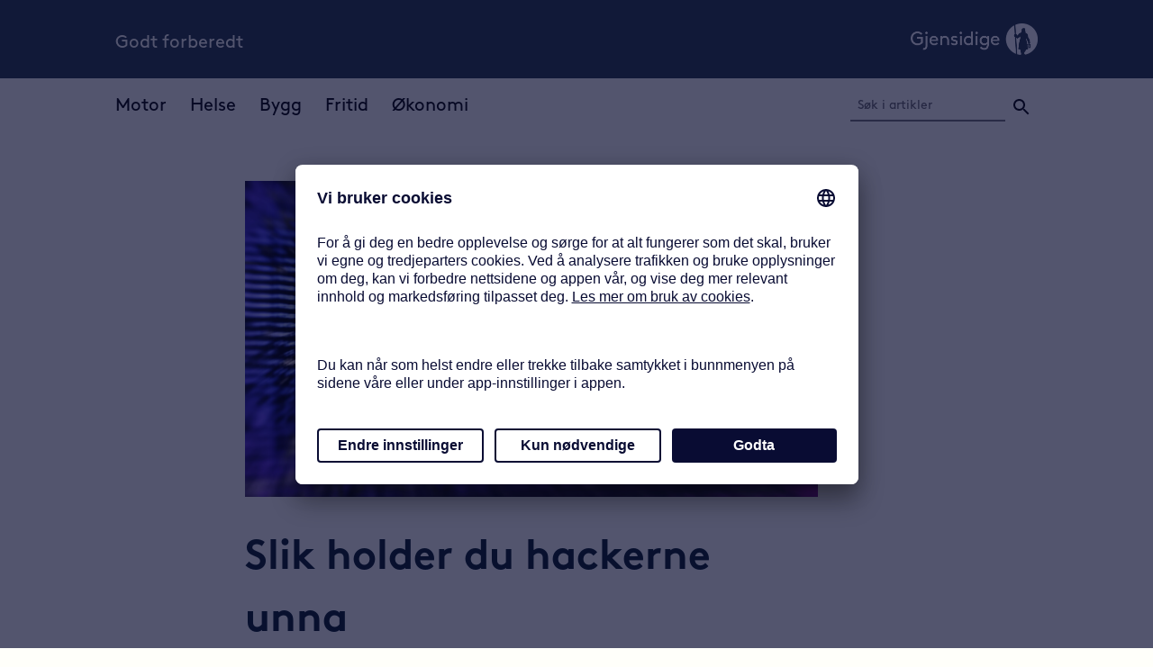

--- FILE ---
content_type: text/html;charset=utf-8
request_url: https://www.gjensidige.no/godtforberedt/content/slik-holder-du-hackerne-unna
body_size: 16459
content:
<!DOCTYPE html>
<html lang="nb-NO">

<head>
  <meta charset="UTF-8" />
  <meta name="viewport" content="width=device-width, initial-scale=1" />
  <title>Slik holder du hackerne unna</title>
  
  <meta name="description" content="Faren for å bli rammet av virus, hacking og andre dataangrep øker, viser den årlige risikorapporten fra Nasjonal sikkerhetsmyndighet (NSM). Dette må du gjøre for å sikre bedriften din." />
  <meta property="og:locale">
  <meta property="og:type" content="article">
  <meta property="og:title" content="Slik holder du hackerne unna">
  <meta property="og:description" content="Faren for å bli rammet av virus, hacking og andre dataangrep øker, viser den årlige risikorapporten fra Nasjonal sikkerhetsmyndighet (NSM). Dette må du gjøre for å sikre bedriften din." />
  <meta property="og:url" content="https://gjensidige-chxpprod.enonic.cloud/godtforberedt/content/slik-holder-du-hackerne-unna">
  <meta property="og:site_name" content="gjensidige.no/godtforberedt">
  
    <meta property="article:tag" content="Teknologi">
  
    <meta property="article:tag" content="Samfunn og næringsliv">
  
    <meta property="article:tag" content="Økonomi">
  
  
  <meta property="og:image"
    content="https://gjensidige-chxpprod.enonic.cloud/godtforberedt/content/slik-holder-du-hackerne-unna/_/image/cc616fce-ba3c-415b-bb74-e867c39cd7cd:4bb460d19477aa03ee685356f9e3a4d1d2fa7293/height-1000/pexels-photo-97077.jpg">
  <meta property="og:image:secure_url"
    content="https://gjensidige-chxpprod.enonic.cloud/godtforberedt/content/slik-holder-du-hackerne-unna/_/image/cc616fce-ba3c-415b-bb74-e867c39cd7cd:4bb460d19477aa03ee685356f9e3a4d1d2fa7293/height-1000/pexels-photo-97077.jpg">
  <meta property="og:image:alt"
    content="Datainnbrudd.">
  <link rel="stylesheet" href="/godtforberedt/_/asset/com.gjensidige.content.hub:0000017c5ac4c750/styles/css/index.css" />
  <link rel="icon" href="/godtforberedt/_/asset/com.gjensidige.content.hub:0000017c5ac4c750/img/cropped-gjensidige-logo.png" />
<meta name="pageID" content="43260f01-64ca-4a75-87a7-58c2014a4ae8"></head>

<body><script type="text/javascript">
    var utag_data = {
    }
</script>
<!-- Loading script asynchronously -->
<script type="text/javascript">
    (function(a,b,c,d){
    a='https://tags.tiqcdn.com/utag/gjensidige/mkt/prod/utag.js';
    b=document;c='script';d=b.createElement(c);d.src=a;d.type='text/java'+c;d.async=true;
    a=b.getElementsByTagName(c)[0];a.parentNode.insertBefore(d,a);
    })();
</script>
  
  
  <div data-portal-region="header">
    
      <header data-portal-component-type="part" id="site-header">
  <style type="text/css">
  /*
* Legal Disclaimer
*
* These Fonts are licensed only for use on these domains and their subdomains:
* gjensidige.no
* gjensidige.com
* gjensidige.se
* gjensidige.dk
* gjensidigestiftelsen.no
* gjensidige.lv
* gjensidige.lt
* gjensidige.ee
* sikkerhetsbutikken.no
* gjensidige-sikkerhedsbutikken.dk
* mistralnett.com
* gouda.no
* gouda.dk
* gouda-rf.se
* gouda.fi
*
* It is illegal to download or use them on other websites.
*
* While the @font-face statements below may be modified by the client, this
* disclaimer may not be removed.
*
* Lineto.com, 2012
*/

  @font-face {
    font-family: 'BrownPro';
    src: url('/godtforberedt/_/asset/com.gjensidige.content.hub:0000017c5ac4c750/fonts/GjenBrownOT-Regular.otf');
    font-style: normal;
    font-weight: normal;
    font-display: auto;
  }
  @font-face {
    font-family: 'BrownPro';
    src: url('/godtforberedt/_/asset/com.gjensidige.content.hub:0000017c5ac4c750/fonts/GjenBrownOT-Bold.otf');
    font-style: normal;
    font-weight: bold;
    font-display: auto;
  }
  @font-face {
    font-family: 'BrownPro';
    src: url('/godtforberedt/_/asset/com.gjensidige.content.hub:0000017c5ac4c750/fonts/GjenBrownOT-Italic.otf');
    font-style: italic;
    font-weight: normal;
    font-display: auto;
  }
</style>
  <a href="#main-content" lang="en" class="secret-tab-element">Skip to main content</a>
  <div id="top-header">
    <div id="header-title-container">
      <a class="header-title" href="/godtforberedt" aria-label="Godt forberedt">Godt forberedt</a>
    </div>
    <!-- Logo - visible on desktop -->
    <div class="header-logo-container">
      <a href="https://www.gjensidige.no/" aria-label="Gjensidige.no"><img class="lazyload"
          src="/godtforberedt/_/asset/com.gjensidige.content.hub:0000017c5ac4c750/img/gjensidige_horizontal_logo_negative_white.png" alt="Gjensidige logo" /></a>
    </div>

    <!-- Search and menu - visible on mobile -->
    <div id="mobile-container">
      <div id="mobile-top-logo">
        <a href="https://www.gjensidige.no/" aria-label="Gjensidige.no"><img class="lazyload"
            src="/godtforberedt/_/asset/com.gjensidige.content.hub:0000017c5ac4c750/img/gjensidige_logo_negative_circle.png" alt="Gjensidige logo" width="26px" height="26px" /></a>
      </div>
      <button id="burger-menu" type="button" aria-label="Åpne navigasjonsmeny">
        <svg xmlns="http://www.w3.org/2000/svg" width="24" height="24" viewBox="0 0 24 24">
    <path d="M0 0h24v24H0z" fill="none"/>
    <path d="M3 18h18v-2H3v2zm0-5h18v-2H3v2zm0-7v2h18V6H3z"/>
</svg>
      </button>
      <button id="close-mobile-navigation" class="hidden" aria-label="Lukk navigasjonsmeny">
        <svg xmlns="http://www.w3.org/2000/svg" width="24" height="24" viewBox="0 0 24 24">
    <path d="M19 6.41L17.59 5 12 10.59 6.41 5 5 6.41 10.59 12 5 17.59 6.41 19 12 13.41 17.59 19 19 17.59 13.41 12z"/>
    <path d="M0 0h24v24H0z" fill="none"/>
</svg>
      </button>
    </div>
  </div>
  <nav id="mobile-navigation" class="hidden">
    <ul role="menubar">
      <li aria-haspopup="true" role="menuitem" class="mobile-supertag">
        <a class="mobile-link" href="/godtforberedt/tag?tag=Motor"
          aria-label="Motor">
          <p class="mobile-supertag">Motor</p>
        </a>
        
        <button class="mobile-dropdown-minus" aria-label="Skjul undermeny for Motor">
          <svg xmlns="http://www.w3.org/2000/svg" width="24" height="24" viewBox="0 0 24 24">
    <path d="M19 13H5v-2h14v2z"/>
    <path d="M0 0h24v24H0z" fill="none"/>
</svg>
        </button>
        <ul class="subtags" aria-expanded="false">
          
        </ul>
      </li>
      <li aria-haspopup="true" role="menuitem" class="mobile-supertag">
        <a class="mobile-link" href="/godtforberedt/tag?tag=Helse"
          aria-label="Helse">
          <p class="mobile-supertag">Helse</p>
        </a>
        
        <button class="mobile-dropdown-minus" aria-label="Skjul undermeny for Helse">
          <svg xmlns="http://www.w3.org/2000/svg" width="24" height="24" viewBox="0 0 24 24">
    <path d="M19 13H5v-2h14v2z"/>
    <path d="M0 0h24v24H0z" fill="none"/>
</svg>
        </button>
        <ul class="subtags" aria-expanded="false">
          
        </ul>
      </li>
      <li aria-haspopup="true" role="menuitem" class="mobile-supertag">
        <a class="mobile-link" href="/godtforberedt/tag?tag=Bygg"
          aria-label="Bygg">
          <p class="mobile-supertag">Bygg</p>
        </a>
        
        <button class="mobile-dropdown-minus" aria-label="Skjul undermeny for Bygg">
          <svg xmlns="http://www.w3.org/2000/svg" width="24" height="24" viewBox="0 0 24 24">
    <path d="M19 13H5v-2h14v2z"/>
    <path d="M0 0h24v24H0z" fill="none"/>
</svg>
        </button>
        <ul class="subtags" aria-expanded="false">
          
        </ul>
      </li>
      <li aria-haspopup="true" role="menuitem" class="mobile-supertag">
        <a class="mobile-link" href="/godtforberedt/tag?tag=Fritid"
          aria-label="Fritid">
          <p class="mobile-supertag">Fritid</p>
        </a>
        
        <button class="mobile-dropdown-minus" aria-label="Skjul undermeny for Fritid">
          <svg xmlns="http://www.w3.org/2000/svg" width="24" height="24" viewBox="0 0 24 24">
    <path d="M19 13H5v-2h14v2z"/>
    <path d="M0 0h24v24H0z" fill="none"/>
</svg>
        </button>
        <ul class="subtags" aria-expanded="false">
          
        </ul>
      </li>
      <li aria-haspopup="true" role="menuitem" class="mobile-supertag">
        <a class="mobile-link" href="/godtforberedt/tag?tag=Okonomi"
          aria-label="Økonomi">
          <p class="mobile-supertag">Økonomi</p>
        </a>
        
        <button class="mobile-dropdown-minus" aria-label="Skjul undermeny for Økonomi">
          <svg xmlns="http://www.w3.org/2000/svg" width="24" height="24" viewBox="0 0 24 24">
    <path d="M19 13H5v-2h14v2z"/>
    <path d="M0 0h24v24H0z" fill="none"/>
</svg>
        </button>
        <ul class="subtags" aria-expanded="false">
          
        </ul>
      </li>
    </ul>
    <div id="mobile-nav-bottom">
      <div id="mobile-search-bar-container" role="search">
        <div id="mobile-search-bar">
          <form action="/godtforberedt/search" class="search-field-form">
    <div class="search-field-input-container">
        <input
                name="q"
                type="search"
                placeholder="Søk i artikler"
                class="search-field-input"
                title="Søkefelt"
                aria-label="Søkefelt"
        />
        <button class="search-field-button" type="submit" aria-label="Søk">
            <svg xmlns="http://www.w3.org/2000/svg" width="24" height="24" viewBox="0 0 24 24">
    <path d="M15.5 14h-.79l-.28-.27C15.41 12.59 16 11.11 16 9.5 16 5.91 13.09 3 9.5 3S3 5.91 3 9.5 5.91 16 9.5 16c1.61 0 3.09-.59 4.23-1.57l.27.28v.79l5 4.99L20.49 19l-4.99-5zm-6 0C7.01 14 5 11.99 5 9.5S7.01 5 9.5 5 14 7.01 14 9.5 11.99 14 9.5 14z"/>
    <path d="M0 0h24v24H0z" fill="none"/>
</svg>
        </button>
    </div>
</form>
        </div>
      </div>
      <nav id="mobile-bottom-navigation">
        <ul role="menubar">
          <li role="menuitem"><a href="/godtforberedt">Hjem</a></li>
          <li role="menuitem"><a href="https://www.gjensidige.no/personvern-og-sikkerhet">Personvern og sikkerhet</a>
          </li>
          <li role="menuitem"><a
              href="https://www.gjensidige.no/personvern-og-sikkerhet/informasjonkapsler-cookies">Informasjonskapsler</a>
          </li>
          <li role="menuitem"><a href="https://www.gjensidige.no/">Gjensidige.no</a></li>
        </ul>
      </nav>
    </div>
  </nav>

  <div id="bottom-header">
    <nav class="supertag-placeholder">
      <ul role="menubar">
        
        <li role="menuitem" class="dropdown">
          <a href="/godtforberedt/tag?tag=Motor" aria-label="Motor">Motor</a>
        </li>
        <div class="dropdown-content">
          
        </div>
      </ul>
      <ul role="menubar">
        
        <li role="menuitem" class="dropdown">
          <a href="/godtforberedt/tag?tag=Helse" aria-label="Helse">Helse</a>
        </li>
        <div class="dropdown-content">
          
        </div>
      </ul>
      <ul role="menubar">
        
        <li role="menuitem" class="dropdown">
          <a href="/godtforberedt/tag?tag=Bygg" aria-label="Bygg">Bygg</a>
        </li>
        <div class="dropdown-content">
          
        </div>
      </ul>
      <ul role="menubar">
        
        <li role="menuitem" class="dropdown">
          <a href="/godtforberedt/tag?tag=Fritid" aria-label="Fritid">Fritid</a>
        </li>
        <div class="dropdown-content">
          
        </div>
      </ul>
      <ul role="menubar">
        
        <li role="menuitem" class="dropdown">
          <a href="/godtforberedt/tag?tag=Okonomi" aria-label="Økonomi">Økonomi</a>
        </li>
        <div class="dropdown-content">
          
        </div>
      </ul>
    </nav>
    <div id="search-container">
      <form action="/godtforberedt/search" role="search">
        <input type="text" name="q" placeholder="Søk i artikler" title="Søkefelt" aria-label="Søkefelt" />
        <button class="search-field-button-header" type="submit" aria-label="Søk">
          <svg xmlns="http://www.w3.org/2000/svg" width="24" height="24" viewBox="0 0 24 24">
    <path d="M15.5 14h-.79l-.28-.27C15.41 12.59 16 11.11 16 9.5 16 5.91 13.09 3 9.5 3S3 5.91 3 9.5 5.91 16 9.5 16c1.61 0 3.09-.59 4.23-1.57l.27.28v.79l5 4.99L20.49 19l-4.99-5zm-6 0C7.01 14 5 11.99 5 9.5S7.01 5 9.5 5 14 7.01 14 9.5 11.99 14 9.5 14z"/>
    <path d="M0 0h24v24H0z" fill="none"/>
</svg>
        </button>
      </form>
    </div>
  </div>
</header>
    
  </div>
  <main id="main-content">
    <article id="main-article">
      <div class="gje-grid cover-image-wrapper">
        <div
          class="cover-image-container gje-item-xs-offset-0 gje-item-sm-offset-3 gje-item-md-offset-3 gje-item-lg-offset-4 gje-item-xs-23 gje-item-sm-16 gje-item-md-16 gje-item-lg-13">
          <figure class="cover-image">
            <img
              class="lazyload"
              width="1400"
              height="1009"
              src="/godtforberedt/content/slik-holder-du-hackerne-unna/_/image/cc616fce-ba3c-415b-bb74-e867c39cd7cd:4bb460d19477aa03ee685356f9e3a4d1d2fa7293/height-1000/pexels-photo-97077.jpg"
              alt="Datainnbrudd." />
            
          </figure>
          
          
          
        </div>
      </div>
      <div class="gje-grid">
        <div class="gje-row">
          <h1
            style="margin-right: auto;"
            class="size-h1 gje-item-xs-offset-0 gje-item-sm-offset-3 gje-item-md-offset-3 gje-item-lg-offset-4 gje-item-xs-22 gje-item-sm-17 gje-item-md-15 gje-item-lg-13">Slik holder du hackerne unna</h1>
        </div>
        <div class="gje-row">
          
  <div
    class="social-icons gje-hide-xs-down gje-item-sm-offset-3 gje-item-md-offset-3 gje-item-lg-offset-4 gje-item-sm-1 gje-item-md-1 gje-item-lg-1">
    <div data-href="https://developers.facebook.com/docs/plugins/" data-layout="button" data-size="small"
      class="social-container">
      <a
        aria-label="Del på Facebook"
        target="_blank"
        href="https://www.facebook.com/sharer/sharer.php?u=https://gjensidige-chxpprod.enonic.cloud/godtforberedt/content/slik-holder-du-hackerne-unna&amp;src=sdkpreparse"
        class="fb-xfbml-parse-ignore">
        <?xml version="1.0" encoding="utf-8"?>
<!-- Generator: Adobe Illustrator 24.0.0, SVG Export Plug-In . SVG Version: 6.00 Build 0)  -->
<svg version="1.1" xmlns="http://www.w3.org/2000/svg" xmlns:xlink="http://www.w3.org/1999/xlink" x="0px" y="0px"
	 viewBox="0 0 30 30" style="enable-background:new 0 0 30 30;" xml:space="preserve">
<style type="text/css">
	.st0{fill:#253746;}
</style>
<g>
	<g>
		<path class="st0" d="M19.3,16.1l0.5-3.3h-3.2v-2.2c0-0.9,0.4-1.8,1.9-1.8h1.5V6c0,0-1.3-0.2-2.6-0.2c-2.6,0-4.3,1.6-4.3,4.5v2.5
			h-2.9v3.3H13v8c0.6,0.1,1.2,0.1,1.8,0.1s1.2,0,1.8-0.1v-8H19.3z"/>
	</g>
	<path class="st0" d="M15,2c7.2,0,13,5.8,13,13s-5.8,13-13,13S2,22.2,2,15S7.8,2,15,2 M15,0C6.7,0,0,6.7,0,15s6.7,15,15,15
		s15-6.7,15-15S23.3,0,15,0L15,0z"/>
</g>
</svg>


      </a>
    </div>
  </div>

          <div
            class="gje-item-sm-offset-1 gje-item-md-offset-1 gje-item-lg-offset-0 gje-item-sm-15 gje-item-md-15 gje-item-lg-13">
            <p class="gje lead preamble">Faren for å bli rammet av virus, hacking og andre dataangrep øker, viser den årlige risikorapporten fra Nasjonal sikkerhetsmyndighet (NSM). Dette må du gjøre for å sikre bedriften din.</p>
            
            <div class="social-icons-mobile-container">
              <div class="time-container">
    <p>Sist oppdatert: <time>02.06.2024</time></p>
</div>
              
  <div class="social-icons mobile gje-hide-sm-up">
    <div
      data-href="https://developers.facebook.com/docs/plugins/"
      class="social-container"
      data-layout="button"
      data-size="small">
      <a
        aria-label="Del på Facebook"
        target="_blank"
        href="https://www.facebook.com/sharer/sharer.php?u=https://gjensidige-chxpprod.enonic.cloud/godtforberedt/content/slik-holder-du-hackerne-unna&amp;src=sdkpreparse"
        class="fb-xfbml-parse-ignore">
        <?xml version="1.0" encoding="utf-8"?>
<!-- Generator: Adobe Illustrator 24.0.0, SVG Export Plug-In . SVG Version: 6.00 Build 0)  -->
<svg version="1.1" xmlns="http://www.w3.org/2000/svg" xmlns:xlink="http://www.w3.org/1999/xlink" x="0px" y="0px"
	 viewBox="0 0 30 30" style="enable-background:new 0 0 30 30;" xml:space="preserve">
<style type="text/css">
	.st0{fill:#253746;}
</style>
<g>
	<g>
		<path class="st0" d="M19.3,16.1l0.5-3.3h-3.2v-2.2c0-0.9,0.4-1.8,1.9-1.8h1.5V6c0,0-1.3-0.2-2.6-0.2c-2.6,0-4.3,1.6-4.3,4.5v2.5
			h-2.9v3.3H13v8c0.6,0.1,1.2,0.1,1.8,0.1s1.2,0,1.8-0.1v-8H19.3z"/>
	</g>
	<path class="st0" d="M15,2c7.2,0,13,5.8,13,13s-5.8,13-13,13S2,22.2,2,15S7.8,2,15,2 M15,0C6.7,0,0,6.7,0,15s6.7,15,15,15
		s15-6.7,15-15S23.3,0,15,0L15,0z"/>
</g>
</svg>


      </a>
    </div>
    <button id="share-button" class="gje size-h3 button share-button">Del</button>
  </div>

            </div>
          </div>
        </div>
        <div class="gje-row">
          <div
            class="gje-item-xs-offset-0 gje-item-sm-offset-3 gje-item-md-offset-3 gje-item-lg-offset-4 gje-item-xs-22 gje-item-sm-17 gje-item-md-17 gje-item-lg-14">
            <section>

              <div class="section-content">
                


                  
                  <figure class="gje-hide-xs-down float-right">
                      <img
                              class="lazyload"
                              src="/godtforberedt/content/slik-holder-du-hackerne-unna/_/image/494a99cb-b860-4af6-956f-70df26b14a7d:7e12e20f93cb440de880d511eee11f810123f9a8/width-250/PaulMathiasFiskaaen.jpg"
                              alt="Paul Mathias Fiskaaen i CGI" />
                      <figcaption>Paul Mathias Fiskaaen</figcaption>
                  </figure>

                  

                <p>Den&nbsp;<a href="https://nsm.no/getfile.php/136419-1616673370/Demo/Dokumenter/Rapporter/NSM_Risiko_2021_web_enkeltside_1203.pdf">årlige risikorapporten</a>&nbsp;til Nasjonal sikkerhetsmyndighet (NSM) viser at flere norske virksomheter har blitt rammet av datainnbrudd det siste året – og det er ingenting som tyder på at utviklingen vil avta.</p>

<p>– Et datainnbrudd kan bli både kostbart og ubehagelig, advarer datasikkerhetsekspert Paul Mathias Fiskaaen i IT-selskapet CGI.</p>

<p>Han forteller at hacking og virusangrep er en økende trussel mot norske bedrifter, og at det ofte er internasjonale aktører som står bak. Som oftest er hensikten å presse virksomheter for penger.</p>

<p>– De ser etter enhver informasjon de kan bruke til å manipulere seg inn i virksomhetenes nettverk og digitale tjenester. Klarer de det, kan de påføre stor skade, understreker Fiskaaen, og fortsetter:</p>

<p>Les også: <a href="/godtforberedt/content/flere-bedrifter-rammes-av-losepengevirus" target="_blank">Flere utsatt for løsepengevirus</a></p>

<p>– Mange opplever at viktig informasjon og tjenester blir gjort utilgjengelige. Det kan føre til driftsstans og inntektstap. Andre opplever at konfidensiell eller sensitiv informasjon kommer på avveie eller endres. I tillegg kan selve oppryddingen etter et datainnbrudd være omfattende og ressurskrevende. Uten&nbsp;<a href="https://www.gjensidige.no/naringsliv/forsikring/datakriminalitet/sjekk-pris">forsikring</a>&nbsp;vil denne oppryddingen&nbsp;kunne koste bedriften store summer.</p>


              </div>

                
                

                <figure class="gje-hide-sm-up float-right">
                    <img
                            class="lazyload"
                            src="/godtforberedt/content/slik-holder-du-hackerne-unna/_/image/494a99cb-b860-4af6-956f-70df26b14a7d:7e12e20f93cb440de880d511eee11f810123f9a8/width-250/PaulMathiasFiskaaen.jpg"
                            alt="Paul Mathias Fiskaaen i CGI" />
                    <figcaption>Paul Mathias Fiskaaen</figcaption>
                </figure>

              
              

                <!-- Section video from content -->
                

                <!-- Section video from youtube -->
                

                <!-- Section video from vimeo -->
                

            </section>
            <section>

              <div>
                <h2 class="size-h4">Mye kan gjøres for å forebygge</h2>


                  
                  

                  

                <p>Heldigvis er det mye bedrifter selv kan gjøre for å forebygge datainnbrudd. Det aller viktigste er, ifølge Fiskaaen, å bygge en god sikkerhetskultur.</p>

<p>– Bedriften bør ha et tydelig regelverk for håndtering av informasjon, som alle ansatte må få opplæring i. En god start på dette arbeidet er å tenke igjennom bedriftens risikobilde og etablere forholdsregler basert på de truslene og sårbarhetene dere avdekker, sier han.</p>


              </div>

                
                

                

              
              

                <!-- Section video from content -->
                

                <!-- Section video from youtube -->
                

                <!-- Section video from vimeo -->
                

            </section>
            <section>

              <div class="section-content">
                <h2 class="size-h4">Fiskaaens ni forebyggingstips:</h2>


                  
                  

                  <span class="gje-hide-xs-down float-right"><p><div class="cta-container">
  <div class="cta-content">
    <a class="cta-link" href="//www.gjensidige.no/naringsliv/veileder" target="_blank">
      
      
      <p>Finn ut hvilke forsikringer bedriften din trenger</p>
      
      <div><svg width="32px" height="24px" viewBox="0 0 42 12" xmlns="http://www.w3.org/2000/svg">
    <g stroke="none" stroke-width="1" fill-rule="evenodd">
        <g transform="translate(-266.000000, -118.000000)" fill-rule="nonzero">
            <g transform="translate(277.500000, 124.000000) scale(1, -1) translate(-277.500000, -124.000000) translate(266.000000, 118.000000)">
                <path d="M15,8 L0,8 L0,4 L32,4 L32,0 L42,6 L32,12 L32,8 Z"></path>
            </g>
        </g>
    </g>
</svg></div>
    </a>
  </div>
</div></p>
</span>

                <ol>
	<li>Lag retningslinjer for bruk av internett, og gjør de ansatte kjent med disse.</li>
	<li>Ta sikkerhetskopi (backup) av viktige data.</li>
	<li>Sørg for&nbsp;å ha et&nbsp;antivirusprogram installert og oppdatert.</li>
	<li>Aktiver brannmur på maskinen.</li>
	<li>Oppdater&nbsp;enheten kontinuerlig med den nyeste programvaren på samtlige programmer, spesielt når det kommer sikkerhetsoppdateringer. Helst&nbsp;bør man aktivere automatisk oppdateringer.</li>
	<li>Ha et bevisst forhold til bruk av passord. Benytt deg av&nbsp;<a href="https://snl.no/to-faktor_autentisering">tofaktorautentisering</a>&nbsp;og/eller&nbsp;<a href="https://snl.no/elektronisk_identitet">single sign-on (SSO)</a>, om dere har&nbsp;mulighet.</li>
	<li>Vær bevisst på hvor du logger inn med brukernavn/passord (og husk å logge ut). Det finnes mange falske sider.</li>
	<li>Vær forsiktig med hvor du legger igjen kredittkortinformasjon. Det er mange falske sider som lokker med supertilbud og konkurranser for å få tak i dine sensitive opplysninger.</li>
	<li>Skal du koble til offentlig WiFi, så bruk en VPN-tjeneste.</li>
</ol>

<p><a href="https://www.gjensidige.no/naringsliv/forsikring/datakriminalitet/sjekk-pris" target="_blank"><em>→&nbsp;Har bedriften riktig cyberforsikring?</em></a></p>


              </div>

                
                

                

              <span
                class="gje-hide-sm-up float-right"><p><div class="cta-container">
  <div class="cta-content">
    <a class="cta-link" href="//www.gjensidige.no/naringsliv/veileder" target="_blank">
      
      
      <p>Finn ut hvilke forsikringer bedriften din trenger</p>
      
      <div><svg width="32px" height="24px" viewBox="0 0 42 12" xmlns="http://www.w3.org/2000/svg">
    <g stroke="none" stroke-width="1" fill-rule="evenodd">
        <g transform="translate(-266.000000, -118.000000)" fill-rule="nonzero">
            <g transform="translate(277.500000, 124.000000) scale(1, -1) translate(-277.500000, -124.000000) translate(266.000000, 118.000000)">
                <path d="M15,8 L0,8 L0,4 L32,4 L32,0 L42,6 L32,12 L32,8 Z"></path>
            </g>
        </g>
    </g>
</svg></div>
    </a>
  </div>
</div></p>
</span>
              

                <!-- Section video from content -->
                

                <!-- Section video from youtube -->
                

                <!-- Section video from vimeo -->
                

            </section>
            <section>

              <div>
                <h2 class="size-h4">Utgir seg for å være andre</h2>


                  
                  

                  

                <p>Hackerne skaffer seg informasjon fra ulike kilder, som de så bruker til å komme seg inn i bedrifters nettverk og digitale tjenester, forklarer datasikkerhetseksperten. Han trekker frem sosial manipulering som en økende trend blant de ulike metodene hackerne tyr til.</p>

<p>– Det går ut på at noen utgir seg for å være noen de ikke er, for å lure ut informasjon av deg. Gamle skattelister og ting vi legger ut på nettet er eksempler på informasjon disse menneskene kan bruke for å bygge en sak rundt deg, og deretter utnytte ved å tilegne seg passordinformasjon eller koder til ulike systemer, sier Fiskaaen.</p>

<p>– Fordi konsekvensene kan bli så store, er det viktig å være på vakt.&nbsp;Mistenker du datainnbrudd, er det ingen tid å miste. Slå av PC-en, trekk ut nettverkskabelen og kontakt IT-ekspertise med én gang, råder datasikkerhetseksperten før han trekker frem noen klassiske faretegn du bør være oppmerksom på.</p>


              </div>

                
                

                

              
              

                <!-- Section video from content -->
                

                <!-- Section video from youtube -->
                

                <!-- Section video from vimeo -->
                

            </section>
            <section>

              <div>
                <h2 class="size-h4">Ni tegn på datainnbrudd:</h2>


                  
                  

                  

                <ol>
	<li>Datamaskinen oppfører seg plutselig annerledes. Den blir mye tregere, raskere eller krasjer oftere enn før.</li>
	<li>Det dukker opp unormale «pop-up»-vinduer på skjermen.</li>
	<li>Harddisken viser unormalt høy aktivitet, er plutselig full eller veldig treg.</li>
	<li>Nettverksaktiviteten er unormalt høy og nettet går tregere.</li>
	<li>Skrivebordet, nettleseren eller programmer endrer utseende.</li>
	<li>Ukjente programmer dukker plutselig opp eller starter automatisk hver gang maskinen skrus på.</li>
	<li>Sikkerhetsprogrammer, som for eksempel brannmur eller antivirus, blir slått av.</li>
	<li>Du får merkelige tekstmeldinger og telefonoppringninger.</li>
	<li>Du får beskjed fra kolleger, venner, familiemedlemmer og bekjente om at de mottar merkelige e-poster fra din adresse, som reklame eller annet mistenkelig innhold.</li>
</ol>

<p><a href="https://www.gjensidige.no/naringsliv/forsikring/datakriminalitet/" target="_blank"><em>→&nbsp;Mer om cyberforsikring</em></a></p>


              </div>

                
                

                

              
              

                <!-- Section video from content -->
                

                <!-- Section video from youtube -->
                

                <!-- Section video from vimeo -->
                

            </section>
          </div>
        </div>
        <div class="gje-row">
          <div
            class="gje-item-xs-offset-0 gje-item-sm-offset-3 gje-item-md-offset-3 gje-item-lg-offset-4 gje-item-xs-22 gje-item-sm-17 gje-item-md-17 gje-item-lg-14">
            <div class="time-container">
    <p>Sist oppdatert: <time>02.06.2024</time></p>
</div>
            <div class="tag-container">
    <h2 class="size-h5">Mer om:</h3>
    <a
            href="/godtforberedt/tag?tag=Teknologi"
    >Teknologi</a><a
            href="/godtforberedt/tag?tag=Samfunn-og-naeringsliv"
    >Samfunn og næringsliv</a><a
            href="/godtforberedt/tag?tag=Okonomi"
    >Økonomi</a>
    <button id="show-more-tags-btn" onClick="showMoreTagsOnClick()">...</button>
    <div class="more-tag-container">
        <a
                href="/godtforberedt/tag?tag=Bedrift"
        >Bedrift</a><a
                href="/godtforberedt/tag?tag=Smb"
        >SMB</a><a
                href="/godtforberedt/tag?tag=Enkeltpersonforetak"
        >Enkeltpersonforetak</a>
    </div>
</div>
            
    

            
          </div>
        </div>
      </div>
    </article>
    
    <aside class="related-box-container">
        <h2 class="gje-item-xs-offset-4 size-h3">Relaterte artikler:</h2>
        <div class="related-articles-container">
            <button id="prev-teaser" aria-label="Se flere artikler til venstre">&#10094;</button>
            <div class="teaser-slide hidden">
                <article class="teaser">
    <a href="/godtforberedt/content/ni-tegn-pa-vaere-utsatt-datainnbrudd" aria-label="10 tegn på at du kan være utsatt for datainnbrudd">
        
        <figure>
            
            <img width="800" height="450"
                class="lazyload"
                alt="En ung mann med briller sitter foran laptop og jobber."
                src="/godtforberedt/content/slik-holder-du-hackerne-unna/_/image/9e06a414-0e3a-4c63-b942-fddb9ad0414e:d10b49a39e8351c3133f454980aa0ceea2fbc559/block-800-450/firos-nv-1wBmbnvv4TE-unsplash.jpg"
            />
        </figure>

        
        <p aria-label="10 tegn på at du kan være utsatt for datainnbrudd">10 tegn på at du kan være utsatt for datainnbrudd</p>    
    </a>
</article>
            </div>
            <div class="teaser-slide hidden">
                <article class="teaser">
    <a href="/godtforberedt/content/sikrer-bedriften-datainnbrudd" aria-label="Slik sikrer du bedriften mot datainnbrudd">
        
        <figure>
            
            <img width="800" height="450"
                class="lazyload"
                alt="En laptop på en kafé"
                src="/godtforberedt/content/slik-holder-du-hackerne-unna/_/image/3d82709a-4260-4ca4-8cc5-2e83506390b7:859ab5ced83caafbc2f04a4c0d25980236b483e0/block-800-450/pexels-photo-265626.jpg"
            />
        </figure>

        
        <p aria-label="Slik sikrer du bedriften mot datainnbrudd">Slik sikrer du bedriften mot datainnbrudd</p>    
    </a>
</article>
            </div>
            <div class="teaser-slide hidden">
                <article class="teaser">
    <a href="/godtforberedt/content/dobbelt-sa-mange-dataangrep" aria-label="Dobbelt så mange dataangrep">
        
        <figure>
            
            <img width="800" height="450"
                class="lazyload"
                alt="Mann. PC. Tastatur. Skummel stemning."
                src="/godtforberedt/content/slik-holder-du-hackerne-unna/_/image/178b7f23-5022-44e1-98b1-c0593f709d73:8deddcba5e20b91a1c60f2bf56f9ae18e8f73f76/block-800-450/cyber-n%C3%A6ringsliv-800x450.jpg"
            />
        </figure>

        
        <p aria-label="Dobbelt så mange dataangrep">Dobbelt så mange dataangrep</p>    
    </a>
</article>
            </div>
            <div class="teaser-slide hidden">
                <article class="teaser">
    <a href="/godtforberedt/content/hms-arbeid-og-effekt-pa-bunnlinjen" aria-label="Fokus på HMS kan spare bedrifter for store summer">
        
        <figure>
            
            <img width="800" height="450"
                class="lazyload"
                alt="HMS kan være vesentlig for bunnlinjen"
                src="/godtforberedt/content/slik-holder-du-hackerne-unna/_/image/1d1ede5b-e4f6-400f-903d-ace988a2f640:b04231fa1c90a372e6e99e9a8eb96e9f719f8957/block-800-450/hms-ha%CC%8Arkompaniet-800x450px.jpg"
            />
        </figure>

        
        <p aria-label="Fokus på HMS kan spare bedrifter for store summer">Fokus på HMS kan spare bedrifter for store summer</p>    
    </a>
</article>
            </div>
            <div class="teaser-slide hidden">
                <article class="teaser">
    <a href="/godtforberedt/content/na-kommer-kundeutbyttet-naringsliv" aria-label="Nå kommer kundeutbyttet!">
        
        <figure>
            
            <img width="800" height="450"
                class="lazyload"
                alt="Konserndirektør for næringsliv i Gjensidige, Lars Gøran Bjerklund."
                src="/godtforberedt/content/slik-holder-du-hackerne-unna/_/image/3f901422-48a4-432b-8c41-4c702874f95e:4c1f87f5d751146cab3178f3c774f34a3abefadd/block-800-450/Lars%20G%C3%B8ran%20Bjerklund.jpg"
            />
        </figure>

        
        <p aria-label="Nå kommer kundeutbyttet!">Nå kommer kundeutbyttet!</p>    
    </a>
</article>
            </div>
            <div class="teaser-slide hidden">
                <article class="teaser">
    <a href="/godtforberedt/content/bruker-22-milliarder-i-aret-pa-forsikring" aria-label="Norske bedrifter bruker 22 milliarder i året på forsikring">
        
        <figure>
            
            <img width="800" height="450"
                class="lazyload"
                alt="To menn jobber med PCer og notatblokk"
                src="/godtforberedt/content/slik-holder-du-hackerne-unna/_/image/21d470cc-2936-4758-8a84-1820639ecc76:7fbce701ac168938f1147be523ad019f46ac3317/block-800-450/scott-graham-5fNmWej4tAA-unsplash%20(1).jpg"
            />
        </figure>

        
        <p aria-label="Norske bedrifter bruker 22 milliarder i året på forsikring">Norske bedrifter bruker 22 milliarder i året på forsikring</p>    
    </a>
</article>
            </div>
            <div class="teaser-slide hidden">
                <article class="teaser">
    <a href="/godtforberedt/content/-digitaliseringen-gjor-oss-mer-sarbare" aria-label="– Digitaliseringen gjør oss mer sårbare">
        
        <figure>
            
            <img width="800" height="450"
                class="lazyload"
                alt="Bildet viser en mann som sitter foran tre skjermer på et kontor"
                src="/godtforberedt/content/slik-holder-du-hackerne-unna/_/image/7f8cf33c-a109-4e7c-ba33-be5ecd9c6bfe:24905d39208e76789e3ec1504a0b7c1f81dae2e6/block-800-450/Toppbilde_shutterstock_1401013232.jpg"
            />
        </figure>

        
        <p aria-label="– Digitaliseringen gjør oss mer sårbare">– Digitaliseringen gjør oss mer sårbare</p>    
    </a>
</article>
            </div>
            <div class="teaser-slide hidden">
                <article class="teaser">
    <a href="/godtforberedt/content/dette-ma-bedriften-vite-om-pensjonskonto" aria-label="Dette må bedriften vite om pensjonskonto">
        
        <figure>
            
            <img width="800" height="450"
                class="lazyload"
                alt="Personalmøte"
                src="/godtforberedt/content/slik-holder-du-hackerne-unna/_/image/bd9d32c6-9b9b-4b66-b278-c8ff19d59aa1:52487af5bb7c3a96ceca6dfe35d4e5cb5e785706/block-800-450/pensjon-n%C3%A6ringsliv-800x450px.jpg"
            />
        </figure>

        
        <p aria-label="Dette må bedriften vite om pensjonskonto">Dette må bedriften vite om pensjonskonto</p>    
    </a>
</article>
            </div>
            <div class="teaser-slide hidden">
                <article class="teaser">
    <a href="/godtforberedt/content/slik-far-bedriften-bedre-likviditet" aria-label="Slik får bedriften bedre likviditet">
        
        <figure>
            
            <img width="800" height="450"
                class="lazyload"
                alt="Dame. Papirarbeid. Økonomimedarbeider."
                src="/godtforberedt/content/slik-holder-du-hackerne-unna/_/image/1cf088cb-f871-4da5-b60c-d52416a5b2b7:3c5e01f119235fea7d78d34a13e4e3a915518a94/block-800-450/likviditet-800x450px.jpg"
            />
        </figure>

        
        <p aria-label="Slik får bedriften bedre likviditet">Slik får bedriften bedre likviditet</p>    
    </a>
</article>
            </div>
            <div class="teaser-slide hidden">
                <div class="teaser">
                    <a class="primary green full-width image-replacement" href="https://www.gjensidige.no/godtforberedt/">Til forsiden</a>
                </div>
            </div>
            <button id="next-teaser" aria-label="Se flere artikler til høyre">&#10095;</button>
        </div>
        <div class="button-positioner">
            <button id="load-more-button" aria-label="Last flere relaterte artikler">
                Last flere artikler
                <span class="downArrow" aria-hidden="true"></span>
                <span class="downArrow" aria-hidden="true"></span>
            </button>
        </div>
    </aside>

  </main>
  <div data-portal-region="footer" id="footer-container">
    
      <footer data-portal-component-type="part" class="gje-grid" id="main-footer">
  <div class="footer-positioner">
    <div
      class="contentinfo-container gje-item-xs-offset-1 gje-item-xs-21 gje-item-sm-plus-offset-1 gje-item-sm-plus-11 gje-item-md-offset-2 gje-item-md-13"
      role="contentinfo"><p>Tips oss:&nbsp;godtforberedt[a]gjensidige.no</p>

<p>&nbsp;</p>

<p>Sjefredaktør: Jarl Espen Ygranes</p>

<p>&nbsp;</p>

<p><a href="https://www.gjensidige.no/">Til forsiden av gjensidige.no</a></p>
</div>
    <div
      class="social-media gje-item-xs-offset-1 gje-item-xs-21 gje-item-sm-plus-offset-3 gje-item-sm-plus-5 gje-item-md-offset-1 gje-item-md-item-6">
      <a href="https://www.facebook.com/GjensidigeNorge/" aria-label="Gå til Gjensidiges Facebook">
        <?xml version="1.0" encoding="utf-8"?>
<!-- Generator: Adobe Illustrator 23.0.4, SVG Export Plug-In . SVG Version: 6.00 Build 0)  -->
<svg version="1.1" class="fb-svg"
	xmlns="http://www.w3.org/2000/svg"
	xmlns:xlink="http://www.w3.org/1999/xlink" x="0px" y="0px" viewBox="0 0 32 32" enable-background="new 0 0 32 32" xml:space="preserve">
	<g>
		<path fill="none" d="M-450.3-956.8v4467h1440v-4467L-450.3-956.8L-450.3-956.8z M-91.9-90.9h-17.5v-25.7h17.5V-90.9z"/>
	</g>
	<path fill="#253746" d="M13.9,24h3.4v-8h2.3l0.3-2.8h-2.6v-1.4c0-0.7,0.1-1.1,1.1-1.1h1.4V8h-2.3c-2.7,0-3.7,1.3-3.7,3.6v1.7h-1.7
	V16h1.7v8H13.9z"/>
	<g>
		<path fill="#253746" d="M16.2,0C7.3-0.1,0.1,7,0,15.8S7,31.9,15.8,32c8.8,0.1,16.1-7,16.2-15.8C32.1,7.4,25,0.1,16.2,0z M15.9,29
		C8.7,28.9,2.9,23.1,3,15.9S8.9,2.9,16.1,3s13,5.9,12.9,13.1S23.1,29.1,15.9,29z"/>
	</g>
</svg>

      </a>
      <a href="https://www.instagram.com/gjensidige/" aria-label="Gå til Gjensidiges Instagram">
        <?xml version="1.0" encoding="utf-8"?>
<!-- Generator: Adobe Illustrator 23.0.4, SVG Export Plug-In . SVG Version: 6.00 Build 0)  -->
<svg version="1.1" class="ig-svg"
	xmlns="http://www.w3.org/2000/svg"
	xmlns:xlink="http://www.w3.org/1999/xlink" x="0px" y="0px" viewBox="0 0 32 32" enable-background="new 0 0 32 32" xml:space="preserve">
	<g>
		<path fill="#253746" d="M16.2,0C7.3-0.1,0.1,7,0,15.8S7,31.9,15.8,32c8.8,0.1,16.1-7,16.2-15.8S25,0.1,16.2,0z M15.9,29
		C8.7,28.9,2.9,23.1,3,15.9S8.9,2.9,16.1,3s13,5.9,12.9,13.1S23.1,29.1,15.9,29z"/>
	</g>
	<g>
		<path fill="#253746" d="M13.1,14.9c0-0.1,0.1-0.2,0.1-0.3C13.2,14.7,13.2,14.8,13.1,14.9z"/>
		<path fill="#253746" d="M13.1,15.4C13.1,15.4,13.1,15.4,13.1,15.4c0-0.1,0-0.2,0-0.3C13.1,15.2,13.1,15.3,13.1,15.4z"/>
		<path fill="#253746" d="M13.3,14.5c0.1-0.1,0.1-0.2,0.2-0.3C13.4,14.3,13.3,14.4,13.3,14.5z"/>
		<path fill="#253746" d="M13.2,15.9c0-0.1,0-0.1,0-0.2C13.1,15.8,13.1,15.8,13.2,15.9z"/>
		<path fill="#253746" d="M13.5,14.1c0.1-0.1,0.2-0.2,0.3-0.3C13.7,13.9,13.6,14,13.5,14.1z"/>
		<path fill="#253746" d="M19.9,16c0,0,0-0.1,0-0.2C19.9,15.9,19.9,16,19.9,16z"/>
		<path fill="#253746" d="M16.5,11.5c-0.2,0-0.4,0-0.7,0C16.1,11.5,16.3,11.5,16.5,11.5z"/>
		<path fill="#253746" d="M13.3,16.3C13.3,16.3,13.3,16.3,13.3,16.3C13.3,16.3,13.3,16.3,13.3,16.3z"/>
		<path fill="#253746" d="M15.7,17.7C15.7,17.7,15.7,17.7,15.7,17.7c-0.1,0-0.2,0-0.3,0C15.5,17.7,15.6,17.7,15.7,17.7z"/>
		<path fill="#253746" d="M20,15.3c0-0.2-0.1-0.3-0.1-0.5C20,14.9,20,15.1,20,15.3C20,15.3,20,15.3,20,15.3z"/>
		<path fill="#253746" d="M15.2,17.7c-0.1,0-0.1,0-0.1,0C15.1,17.6,15.1,17.6,15.2,17.7z"/>
		<path fill="#253746" d="M14.7,17.5C14.7,17.5,14.7,17.5,14.7,17.5C14.7,17.5,14.7,17.5,14.7,17.5z"/>
		<path fill="#253746" d="M13.8,13.7c0.1-0.1,0.2-0.2,0.3-0.3C14,13.6,13.9,13.6,13.8,13.7z"/>
		<path fill="#253746" d="M16.3,17.6c1-0.2,1.8-1,2-1.9C18.1,16.7,17.3,17.4,16.3,17.6z"/>
		<path fill="#253746" d="M19.6,13.9c0.1,0.2,0.2,0.4,0.2,0.6C19.8,14.3,19.7,14.1,19.6,13.9z"/>
		<path fill="#253746" d="M18.3,15.3C18.3,15.3,18.3,15.3,18.3,15.3c0,0.1,0,0.2,0,0.4C18.3,15.6,18.3,15.4,18.3,15.3z"/>
		<path fill="#253746" d="M16.2,13C16.2,13,16.3,13.1,16.2,13C16.3,13.1,16.2,13.1,16.2,13z"/>
		<path fill="#253746" d="M17.8,14C17.9,14,17.9,14,17.8,14C17.9,14,17.9,14,17.8,14z"/>
		<path fill="#253746" d="M18.2,14.8c0,0.1,0,0.2,0,0.3C18.3,15,18.3,14.9,18.2,14.8z"/>
		<path fill="#253746" d="M15.7,13C15.7,13,15.7,13,15.7,13c0,0,0.1,0,0.2,0C15.8,13,15.8,13,15.7,13z"/>
		<path fill="#253746" d="M15.9,17.7c0.1,0,0.3,0,0.4,0C16.1,17.7,16,17.7,15.9,17.7z"/>
		<path fill="#253746" d="M14.2,13.4c0.1-0.1,0.2-0.1,0.4-0.2C14.4,13.3,14.3,13.4,14.2,13.4z"/>
		<path fill="#253746" d="M14.6,13.2c0.1,0,0.2-0.1,0.3-0.1C14.9,13.1,14.8,13.2,14.6,13.2z"/>
		<path fill="#253746" d="M15.1,13.1c0.1,0,0.2,0,0.3,0C15.3,13,15.2,13,15.1,13.1z"/>
		<path fill="#253746" d="M15.4,19.2c-0.2,0-0.3,0-0.5,0C15.1,19.2,15.3,19.2,15.4,19.2z"/>
		<path fill="#253746" d="M13.3,18.5c-0.2-0.1-0.4-0.3-0.6-0.4C12.9,18.3,13.1,18.4,13.3,18.5z"/>
		<path fill="#253746" d="M12.7,18.1c-0.2-0.2-0.3-0.3-0.5-0.5C12.4,17.7,12.5,17.9,12.7,18.1z"/>
		<path fill="#253746" d="M14.7,19.1c-0.2,0-0.4-0.1-0.6-0.1C14.3,19,14.5,19.1,14.7,19.1z"/>
		<path fill="#253746" d="M14,18.9c-0.2-0.1-0.4-0.2-0.6-0.3C13.6,18.7,13.8,18.8,14,18.9z"/>
		<path fill="#253746" d="M11.5,15.4c0,0.1,0,0.3,0.1,0.4C11.5,15.7,11.5,15.6,11.5,15.4C11.5,15.4,11.5,15.4,11.5,15.4z"/>
		<path fill="#253746" d="M12.2,17.5c-0.1-0.2-0.2-0.4-0.3-0.6C11.9,17.1,12.1,17.3,12.2,17.5z"/>
		<path fill="#253746" d="M11.8,16.7c-0.1-0.2-0.1-0.4-0.2-0.5C11.6,16.4,11.7,16.5,11.8,16.7z"/>
		<path fill="#253746" d="M16.7,19.1C16.7,19.1,16.7,19.1,16.7,19.1C16.7,19.1,16.7,19.1,16.7,19.1z"/>
		<path fill="#253746" d="M15.8,19.2c0.1,0,0.1,0,0.2,0C16,19.2,15.9,19.2,15.8,19.2C15.8,19.2,15.8,19.2,15.8,19.2z"/>
		<path fill="#253746" d="M18.1,14.4c0,0,0,0.1,0,0.1C18.1,14.5,18.1,14.4,18.1,14.4z"/>
		<path fill="#253746" d="M17.4,11.8c0.2,0.1,0.4,0.2,0.6,0.3C17.8,12,17.6,11.9,17.4,11.8z"/>
		<path fill="#253746" d="M16.7,11.6c0.2,0,0.5,0.1,0.7,0.2C17.1,11.7,16.9,11.6,16.7,11.6z"/>
		<path fill="#253746" d="M15.7,11.5c-0.1,0-0.3,0-0.4,0C15.4,11.5,15.5,11.5,15.7,11.5C15.7,11.5,15.7,11.5,15.7,11.5z"/>
		<path fill="#253746" d="M14.5,11.7c0.1,0,0.2-0.1,0.3-0.1C14.7,11.6,14.6,11.6,14.5,11.7z"/>
		<path fill="#253746" d="M19.2,13.2c0.1,0.2,0.3,0.4,0.4,0.6C19.5,13.6,19.4,13.4,19.2,13.2z"/>
		<path fill="#253746" d="M11.6,14.9c0-0.1,0-0.2,0-0.3C11.6,14.8,11.6,14.8,11.6,14.9z"/>
		<path fill="#253746" d="M18.7,12.6c0.2,0.2,0.4,0.4,0.5,0.6C19.1,12.9,18.9,12.8,18.7,12.6z"/>
		<path fill="#253746" d="M18.1,12.1c0.2,0.1,0.4,0.3,0.6,0.4C18.5,12.4,18.3,12.3,18.1,12.1z"/>
		<path fill="#253746" d="M11.8,14.1c0,0,0-0.1,0-0.1C11.8,14,11.8,14,11.8,14.1z"/>
		<path fill="#253746" d="M13.9,11.9c0.1,0,0.1-0.1,0.2-0.1C14,11.9,13.9,11.9,13.9,11.9z"/>
		<path fill="#253746" d="M12.2,13.4C12.2,13.3,12.2,13.3,12.2,13.4C12.2,13.3,12.2,13.3,12.2,13.4z"/>
		<path fill="#253746" d="M12.7,12.8C12.7,12.7,12.7,12.7,12.7,12.8C12.7,12.7,12.7,12.7,12.7,12.8z"/>
		<path fill="#253746" d="M13.2,12.3c0,0,0.1-0.1,0.1-0.1C13.3,12.2,13.3,12.3,13.2,12.3z"/>
		<path fill="#253746" d="M18.8,12C18.8,12,18.8,12,18.8,12c0,0,0-0.1,0-0.1C18.8,11.9,18.8,11.9,18.8,12z"/>
		<path fill="#253746" d="M19.5,11c0,0,0.1,0,0.2,0C19.6,11,19.5,11,19.5,11z"/>
		<path fill="#253746" d="M19.1,11.2c0,0,0.1,0,0.1-0.1C19.2,11.2,19.2,11.2,19.1,11.2z"/>
		<path fill="#253746" d="M20.9,11.6c0,0.1,0,0.2,0.1,0.3C21,11.7,20.9,11.6,20.9,11.6z"/>
		<path fill="#253746" d="M21,12C21,12,21,12,21,12c0,0.1,0,0.2-0.1,0.3C21,12.2,21,12.1,21,12z"/>
		<path fill="#253746" d="M19.5,13c-0.1,0-0.1-0.1-0.2-0.1C19.3,12.9,19.4,13,19.5,13z"/>
		<path fill="#253746" d="M19.9,10.9C19.9,10.9,19.9,10.9,19.9,10.9c0.1,0,0.1,0,0.2,0C20,10.9,20,10.9,19.9,10.9z"/>
		<path fill="#253746" d="M20.3,11c0.1,0,0.1,0.1,0.2,0.1C20.4,11.1,20.4,11,20.3,11z"/>
		<path fill="#253746" d="M20.7,11.2c0.1,0.1,0.1,0.1,0.1,0.2C20.8,11.3,20.7,11.3,20.7,11.2z"/>
		<path fill="#253746" d="M19.9,13.1C19.9,13.1,19.9,13.1,19.9,13.1c-0.1,0-0.2,0-0.3-0.1C19.7,13.1,19.8,13.1,19.9,13.1z"/>
		<path fill="#253746" d="M18.9,11.6c0,0,0.1-0.1,0.1-0.1C18.9,11.5,18.9,11.5,18.9,11.6z"/>
		<path fill="#253746" d="M20.3,13c-0.1,0-0.2,0-0.3,0.1C20.1,13.1,20.2,13,20.3,13z"/>
		<path fill="#253746" d="M18.9,12.4c0-0.1,0-0.1,0-0.2C18.9,12.3,18.9,12.4,18.9,12.4z"/>
		<path fill="#253746" d="M20.9,12.4c0,0.1-0.1,0.2-0.2,0.2C20.8,12.6,20.9,12.5,20.9,12.4z"/>
		<path fill="#253746" d="M20.7,12.8c-0.1,0.1-0.2,0.1-0.2,0.2C20.5,12.9,20.6,12.8,20.7,12.8z"/>
		<path fill="#253746" d="M19.1,12.8c0,0-0.1-0.1-0.1-0.2C19.1,12.7,19.1,12.7,19.1,12.8z"/>
		<path fill="#253746" d="M20.8,12.7c0,0,0,0.1-0.1,0.1C20.7,12.7,20.7,12.7,20.8,12.7z"/>
		<path fill="#253746" d="M20.4,12.9c0,0-0.1,0.1-0.1,0.1C20.4,13,20.4,13,20.4,12.9z"/>
		<path fill="#253746" d="M20.9,12.3c0,0,0,0.1,0,0.1C20.9,12.4,20.9,12.3,20.9,12.3z"/>
		<path fill="#253746" d="M19,11.5c0-0.1,0.1-0.2,0.2-0.2C19.1,11.3,19,11.4,19,11.5z"/>
		<path fill="#253746" d="M20.5,11.1c0.1,0,0.1,0.1,0.2,0.1C20.6,11.2,20.6,11.1,20.5,11.1z"/>
		<path fill="#253746" d="M19.9,13.1c0,0,0.1,0,0.1,0C20,13.1,20,13.1,19.9,13.1C19.9,13.1,19.9,13.1,19.9,13.1z"/>
		<path fill="#253746" d="M21,12c0-0.1,0-0.1,0-0.2C21,11.9,21,11.9,21,12C21,12,21,12,21,12z"/>
		<path fill="#253746" d="M20.8,11.4c0,0.1,0.1,0.1,0.1,0.2C20.9,11.5,20.8,11.5,20.8,11.4z"/>
		<path fill="#253746" d="M20.1,10.9c0.1,0,0.2,0,0.2,0C20.2,11,20.2,11,20.1,10.9z"/>
		<path fill="#253746" d="M19.6,13c-0.1,0-0.1,0-0.2,0C19.5,13,19.6,13,19.6,13z"/>
		<path fill="#253746" d="M19.3,12.9c-0.1,0-0.1-0.1-0.2-0.1C19.2,12.8,19.2,12.9,19.3,12.9z"/>
		<path fill="#253746" d="M19.2,11.2c0.1-0.1,0.1-0.1,0.2-0.2C19.4,11,19.3,11.1,19.2,11.2z"/>
		<path fill="#253746" d="M18.8,12c0,0.1,0,0.2,0.1,0.3C18.8,12.2,18.8,12.1,18.8,12C18.8,12,18.8,12,18.8,12z"/>
		<path fill="#253746" d="M19,12.6c0-0.1-0.1-0.1-0.1-0.2C18.9,12.5,19,12.6,19,12.6z"/>
		<path fill="#253746" d="M18.8,11.9c0-0.1,0-0.2,0.1-0.3C18.9,11.7,18.8,11.8,18.8,11.9z"/>
		<path fill="#253746" d="M19.9,10.9c-0.1,0-0.2,0-0.3,0.1C19.7,10.9,19.8,10.9,19.9,10.9C19.9,10.9,19.9,10.9,19.9,10.9z"/>
		<path fill="#253746" d="M18.9,11.6c0,0.1,0,0.2-0.1,0.3c0,0.1,0,0.1,0,0.2c0,0.1,0,0.2,0.1,0.3c0,0.1,0,0.1,0,0.2
		c0,0.1,0.1,0.1,0.1,0.2c0,0.1,0.1,0.1,0.1,0.2c0,0,0.1,0.1,0.2,0.1c0.1,0,0.1,0.1,0.2,0.1c0.1,0,0.1,0,0.2,0c0.1,0,0.2,0.1,0.3,0.1
		c0.1,0,0.1,0,0.1,0c0.1,0,0.2,0,0.3-0.1c0,0,0.1,0,0.1-0.1c0.1,0,0.2-0.1,0.2-0.2c0,0,0-0.1,0.1-0.1c0.1-0.1,0.1-0.2,0.2-0.2
		c0,0,0-0.1,0-0.1c0-0.1,0.1-0.2,0.1-0.3c0-0.1,0-0.1,0-0.2c0-0.1,0-0.2-0.1-0.3c0-0.1-0.1-0.1-0.1-0.2c0-0.1-0.1-0.1-0.1-0.2
		c-0.1-0.1-0.1-0.1-0.2-0.1c-0.1,0-0.1-0.1-0.2-0.1c-0.1,0-0.2,0-0.2,0c-0.1,0-0.1,0-0.2,0c-0.1,0-0.2,0-0.3,0.1c-0.1,0-0.1,0-0.2,0
		c-0.1,0-0.2,0.1-0.2,0.2c0,0-0.1,0-0.1,0.1c-0.1,0.1-0.1,0.2-0.2,0.2C18.9,11.5,18.9,11.5,18.9,11.6z"/>
		<path fill="#253746" d="M10.6,20.9c0.6,0.5,1.4,0.9,2.2,0.9l3.2-0.1l-3.2,0.1C12,21.7,11.2,21.4,10.6,20.9z"/>
		<path fill="#253746" d="M15.8,8.2l-3.1,0c-1.3,0-2.5,0.5-3.4,1.4c0.8-0.8,2-1.3,3.3-1.3L15.8,8.2z"/>
		<path fill="#253746" d="M8.8,10.2C8.9,10.1,9,10,9.1,9.9C9,10,8.9,10.1,8.8,10.2z"/>
		<path fill="#253746" d="M23.2,21c-0.1,0.2-0.3,0.3-0.4,0.5C22.9,21.3,23.1,21.2,23.2,21z"/>
		<path fill="#253746" d="M22.4,9.4c0.1,0.1,0.2,0.2,0.3,0.3C22.6,9.6,22.5,9.5,22.4,9.4z"/>
		<path fill="#253746" d="M9.6,21.8c-0.1-0.1-0.2-0.2-0.2-0.3C9.5,21.7,9.5,21.8,9.6,21.8z"/>
		<path fill="#253746" d="M22.3,18.6c0,0.6-0.2,1.2-0.5,1.6C22.1,19.7,22.3,19.2,22.3,18.6l-0.1-3L22.3,18.6z"/>
		<path fill="#253746" d="M10.3,10.9c0.1-0.1,0.1-0.1,0.2-0.2C10.4,10.8,10.4,10.9,10.3,10.9z"/>
		<path fill="#253746" d="M21.5,10.8c0,0.1,0.1,0.1,0.1,0.2C21.6,10.9,21.5,10.8,21.5,10.8z"/>
		<path fill="#253746" d="M21.6,20.5c-0.1,0.1-0.1,0.1-0.2,0.2C21.5,20.6,21.5,20.5,21.6,20.5z"/>
		<path fill="#253746" d="M8.2,15.8l0,2.9c0,1,0.3,1.8,0.9,2.5c-0.5-0.7-0.8-1.5-0.8-2.5L8.2,15.8z"/>
		<path fill="#253746" d="M10.4,20.6c0,0-0.1-0.1-0.1-0.1C10.3,20.5,10.3,20.6,10.4,20.6z"/>
		<path fill="#253746" d="M23.9,15.5l-0.1-3c0-0.9-0.3-1.8-0.8-2.5c0.5,0.7,0.8,1.5,0.8,2.4L23.9,15.5z"/>
		<path fill="#253746" d="M10.1,11.2c-0.4,0.5-0.6,1.1-0.6,1.7l0.1,2.9l0-3C9.6,12.2,9.8,11.6,10.1,11.2z"/>
		<path fill="#253746" d="M19,9.7l-3.2,0.1L19,9.7c0.9,0,1.7,0.4,2.2,0.9C20.7,10,19.9,9.7,19,9.7z"/>
		<path fill="#253746" d="M16,23.1l3.3-0.1c1.3,0,2.5-0.5,3.4-1.4c-0.8,0.8-2,1.3-3.3,1.3L16,23.1z"/>
		<path fill="#253746" d="M9.1,9.9c0.1-0.1,0.2-0.2,0.3-0.3C9.2,9.7,9.2,9.8,9.1,9.9z"/>
		<path fill="#253746" d="M9.6,21.8c0.9,0.8,2.1,1.3,3.3,1.3l3.1-0.1l-3.1,0C11.7,23.1,10.5,22.6,9.6,21.8z"/>
		<path fill="#253746" d="M23.9,18.5c0,0.9-0.2,1.8-0.7,2.5C23.7,20.3,24,19.4,23.9,18.5l0-3L23.9,18.5z"/>
		<path fill="#253746" d="M8.8,10.2c-0.5,0.7-0.8,1.6-0.7,2.6l0.1,3l-0.1-3.1C8.1,11.8,8.3,10.9,8.8,10.2z"/>
		<path fill="#253746" d="M22.7,9.7c0.1,0.1,0.2,0.2,0.2,0.3C22.9,9.9,22.8,9.8,22.7,9.7z"/>
		<path fill="#253746" d="M9.4,21.6c-0.1-0.1-0.2-0.2-0.3-0.4C9.2,21.4,9.3,21.5,9.4,21.6z"/>
		<path fill="#253746" d="M19.1,8.1c1.3,0,2.5,0.5,3.3,1.3C21.5,8.6,20.3,8.1,19.1,8.1l-3.3,0.1L19.1,8.1z"/>
		<path fill="#253746" d="M22.8,21.5c0,0.1-0.1,0.1-0.1,0.2C22.7,21.6,22.8,21.5,22.8,21.5z"/>
		<path fill="#253746" d="M21.8,20.2c-0.1,0.1-0.1,0.2-0.2,0.2C21.6,20.4,21.7,20.3,21.8,20.2z"/>
		<path fill="#253746" d="M16,21.7l3.2,0c0.9,0,1.7-0.4,2.2-0.9c-0.6,0.6-1.3,0.9-2.2,0.9L16,21.7z"/>
		<path fill="#253746" d="M22.3,15.6l0-3c0-0.6-0.2-1.2-0.6-1.7c0.3,0.5,0.5,1,0.5,1.6L22.3,15.6z"/>
		<path fill="#253746" d="M10.6,20.9c-0.1-0.1-0.2-0.2-0.2-0.3C10.5,20.7,10.5,20.8,10.6,20.9z"/>
		<path fill="#253746" d="M9.7,15.8l0.1,3c0,0.6,0.2,1.2,0.6,1.7c-0.3-0.5-0.5-1-0.5-1.6L9.7,15.8z"/>
		<path fill="#253746" d="M10.1,11.2c0.1-0.1,0.1-0.2,0.2-0.2C10.3,11,10.2,11.1,10.1,11.2z"/>
		<path fill="#253746" d="M15.8,9.8l-3.1,0c-0.9,0-1.7,0.4-2.2,0.9c0.6-0.6,1.3-0.9,2.2-0.9L15.8,9.8z"/>
		<path fill="#253746" d="M21.3,10.5c0.1,0.1,0.1,0.1,0.2,0.2C21.4,10.7,21.4,10.6,21.3,10.5z"/>
		<path fill="#253746" d="M19.1,8.1l-3.3,0.1l-3.2,0.1c-1.3,0-2.5,0.5-3.3,1.3C9.2,9.7,9.2,9.8,9.1,9.9C9,10,8.9,10.1,8.8,10.2
		c-0.5,0.7-0.8,1.6-0.7,2.5l0.1,3.1l0.1,3c0,0.9,0.3,1.8,0.8,2.5c0.1,0.1,0.2,0.2,0.3,0.4c0.1,0.1,0.2,0.2,0.2,0.3
		c0.9,0.8,2,1.3,3.3,1.3l3.1,0l3.3-0.1c1.3,0,2.5-0.5,3.3-1.3c0,0,0.1-0.1,0.1-0.2c0.1-0.2,0.3-0.3,0.4-0.5c0.5-0.7,0.7-1.6,0.7-2.5
		l0-3l-0.1-3.1c0-0.9-0.3-1.7-0.8-2.4c-0.1-0.1-0.2-0.2-0.2-0.3c-0.1-0.1-0.2-0.2-0.3-0.3C21.6,8.6,20.4,8.1,19.1,8.1z M21.5,10.8
		c0,0.1,0.1,0.1,0.1,0.2c0.4,0.5,0.6,1,0.6,1.7l0,3l0.1,3c0,0.6-0.2,1.2-0.6,1.7c-0.1,0.1-0.1,0.2-0.2,0.2c-0.1,0.1-0.1,0.1-0.2,0.2
		c-0.6,0.6-1.4,0.9-2.2,0.9l-3.2,0l-3.2,0.1c-0.9,0-1.7-0.3-2.2-0.9c-0.1-0.1-0.2-0.2-0.2-0.3c0,0-0.1-0.1-0.1-0.1
		c-0.4-0.5-0.6-1-0.6-1.7l-0.1-3l-0.1-2.9c0-0.6,0.2-1.2,0.6-1.7c0.1-0.1,0.1-0.2,0.2-0.2c0.1-0.1,0.1-0.1,0.2-0.2
		c0.6-0.6,1.4-0.9,2.2-0.9l3.1,0L19,9.7c0.9,0,1.7,0.3,2.2,0.9C21.4,10.6,21.4,10.7,21.5,10.8z"/>
		<path fill="#253746" d="M13.1,15.1c0-0.1,0-0.1,0-0.2C13.1,15,13.1,15.1,13.1,15.1z"/>
		<path fill="#253746" d="M18.1,14.5c0,0.1,0.1,0.2,0.1,0.3C18.2,14.7,18.2,14.6,18.1,14.5z"/>
		<path fill="#253746" d="M13.8,13.8C13.8,13.8,13.8,13.7,13.8,13.8C13.8,13.7,13.8,13.8,13.8,13.8z"/>
		<path fill="#253746" d="M16.7,19.1c1.6-0.4,2.9-1.6,3.2-3.1C19.6,17.5,18.3,18.7,16.7,19.1z"/>
		<path fill="#253746" d="M13.5,14.2C13.5,14.1,13.5,14.1,13.5,14.2C13.5,14.1,13.5,14.1,13.5,14.2z"/>
		<path fill="#253746" d="M13.2,14.6c0,0,0-0.1,0-0.1C13.3,14.5,13.3,14.6,13.2,14.6z"/>
		<path fill="#253746" d="M15.4,17.7c-0.1,0-0.2,0-0.2,0C15.3,17.7,15.4,17.7,15.4,17.7z"/>
		<path fill="#253746" d="M15.7,17.7c0,0,0.1,0,0.1,0C15.8,17.7,15.8,17.7,15.7,17.7C15.7,17.7,15.7,17.7,15.7,17.7z"/>
		<path fill="#253746" d="M13.1,15.4c0,0.1,0,0.2,0,0.3C13.1,15.6,13.1,15.5,13.1,15.4C13.1,15.4,13.1,15.4,13.1,15.4z"/>
		<path fill="#253746" d="M19.9,15.9c0-0.2,0.1-0.4,0.1-0.6c0,0,0,0,0,0C20,15.5,20,15.7,19.9,15.9z"/>
		<path fill="#253746" d="M13.3,16.2c-0.1-0.1-0.1-0.2-0.1-0.4C13.2,16,13.2,16.1,13.3,16.2z"/>
		<path fill="#253746" d="M15,17.6c-0.1,0-0.2-0.1-0.3-0.1C14.8,17.6,14.9,17.6,15,17.6z"/>
		<path fill="#253746" d="M18.3,15.7C18.3,15.7,18.3,15.7,18.3,15.7C18.3,15.7,18.3,15.7,18.3,15.7z"/>
		<path fill="#253746" d="M17.8,14c-0.4-0.5-0.9-0.8-1.6-0.9C16.9,13.2,17.5,13.5,17.8,14z"/>
		<path fill="#253746" d="M15.7,13c-0.1,0-0.2,0-0.2,0C15.5,13,15.6,13,15.7,13C15.7,13,15.7,13,15.7,13z"/>
		<path fill="#253746" d="M16.3,17.6C16.3,17.6,16.3,17.6,16.3,17.6C16.3,17.6,16.3,17.6,16.3,17.6z"/>
		<path fill="#253746" d="M18.3,15.3c0-0.1,0-0.1,0-0.2C18.3,15.2,18.3,15.2,18.3,15.3C18.3,15.3,18.3,15.3,18.3,15.3z"/>
		<path fill="#253746" d="M17.9,14c0.1,0.1,0.2,0.2,0.2,0.4C18,14.3,17.9,14.1,17.9,14z"/>
		<path fill="#253746" d="M20,15.3c0-0.2,0-0.4-0.1-0.5c0-0.1,0-0.1,0-0.2c-0.1-0.2-0.1-0.4-0.2-0.6c0,0,0-0.1,0-0.1
		c-0.1-0.2-0.2-0.4-0.4-0.6c0,0,0,0,0,0c-0.2-0.2-0.3-0.4-0.5-0.6c0,0,0,0,0,0c-0.2-0.2-0.4-0.3-0.6-0.4c0,0,0,0,0,0
		c-0.2-0.1-0.4-0.2-0.6-0.3c0,0,0,0-0.1,0c-0.2-0.1-0.4-0.1-0.7-0.2c0,0-0.1,0-0.1,0c-0.2,0-0.4,0-0.7,0c-0.1,0-0.1,0-0.2,0
		c-0.1,0-0.3,0-0.4,0c-0.1,0-0.3,0-0.4,0c-0.1,0-0.2,0.1-0.3,0.1c-0.2,0-0.3,0.1-0.5,0.2c-0.1,0-0.1,0.1-0.2,0.1
		c-0.2,0.1-0.4,0.2-0.5,0.3c0,0-0.1,0.1-0.1,0.1c-0.2,0.1-0.4,0.3-0.5,0.4c0,0,0,0-0.1,0.1c-0.2,0.2-0.3,0.3-0.5,0.5
		c0,0,0,0.1,0,0.1c-0.1,0.2-0.2,0.4-0.3,0.6c0,0,0,0.1,0,0.1c-0.1,0.2-0.1,0.4-0.2,0.6c0,0.1,0,0.2,0,0.3c0,0.2,0,0.3,0,0.5
		c0,0.1,0,0.3,0,0.4c0,0.1,0,0.2,0,0.3c0,0.2,0.1,0.4,0.2,0.5c0,0.1,0,0.1,0.1,0.2c0.1,0.2,0.2,0.4,0.3,0.6c0,0,0,0.1,0.1,0.1
		c0.1,0.2,0.3,0.4,0.5,0.5c0,0,0,0,0,0.1c0.2,0.2,0.4,0.3,0.6,0.4c0,0,0,0,0.1,0.1c0.2,0.1,0.4,0.2,0.6,0.3c0,0,0.1,0,0.1,0.1
		c0.2,0.1,0.4,0.1,0.6,0.1c0.1,0,0.2,0,0.2,0.1c0.2,0,0.3,0,0.5,0c0.1,0,0.3,0,0.4,0c0.1,0,0.1,0,0.2,0c0.2,0,0.4,0,0.7-0.1
		c0,0,0,0,0.1,0c1.6-0.4,2.9-1.6,3.2-3.1c0,0,0-0.1,0-0.2C20,15.7,20,15.5,20,15.3z M15.7,17.7C15.7,17.7,15.7,17.7,15.7,17.7
		C15.7,17.7,15.7,17.7,15.7,17.7c-0.1,0-0.2,0-0.3,0c-0.1,0-0.2,0-0.2,0c-0.1,0-0.1,0-0.1,0c-0.1,0-0.2-0.1-0.3-0.1c0,0,0,0-0.1,0
		c-0.6-0.2-1.1-0.7-1.3-1.2c0,0,0,0,0-0.1c-0.1-0.1-0.1-0.2-0.1-0.4c0-0.1,0-0.1,0-0.2c0-0.1,0-0.2,0-0.3c0,0,0,0,0,0c0,0,0,0,0,0
		c0-0.1,0-0.2,0-0.3c0-0.1,0-0.1,0-0.2c0-0.1,0.1-0.2,0.1-0.3c0,0,0-0.1,0-0.1c0.1-0.1,0.1-0.2,0.2-0.3c0,0,0-0.1,0-0.1
		c0.1-0.1,0.2-0.2,0.3-0.3c0,0,0,0,0-0.1c0.1-0.1,0.2-0.2,0.3-0.3c0,0,0,0,0.1,0c0.1-0.1,0.2-0.1,0.4-0.2c0,0,0.1,0,0.1,0
		c0.1,0,0.2-0.1,0.3-0.1c0.1,0,0.1,0,0.2,0c0.1,0,0.2,0,0.3,0c0.1,0,0.2,0,0.2,0c0,0,0,0,0,0c0,0,0,0,0,0c0.1,0,0.1,0,0.2,0
		c0.1,0,0.2,0,0.4,0c0,0,0,0,0.1,0c0.6,0.1,1.2,0.5,1.6,0.9c0,0,0,0,0,0c0.1,0.1,0.2,0.2,0.2,0.4c0,0,0,0.1,0,0.1
		c0,0.1,0.1,0.2,0.1,0.3c0,0.1,0,0.2,0,0.3c0,0.1,0,0.1,0,0.2c0,0,0,0,0,0c0,0,0,0,0,0c0,0.1,0,0.3,0,0.4c0,0,0,0.1,0,0.1
		c-0.2,0.9-0.9,1.7-2,1.9c0,0,0,0,0,0c-0.1,0-0.3,0-0.4,0C15.8,17.7,15.8,17.7,15.7,17.7z"/>
		<path fill="#253746" d="M14.1,13.5C14.2,13.5,14.2,13.4,14.1,13.5C14.2,13.4,14.2,13.5,14.1,13.5z"/>
		<path fill="#253746" d="M15,13.1c0.1,0,0.1,0,0.2,0C15.1,13.1,15,13.1,15,13.1z"/>
		<path fill="#253746" d="M13.3,16.3c0.3,0.5,0.7,1,1.3,1.2C14.1,17.3,13.6,16.8,13.3,16.3z"/>
		<path fill="#253746" d="M14.6,13.2C14.6,13.2,14.6,13.2,14.6,13.2C14.6,13.2,14.6,13.2,14.6,13.2z"/>
		<path fill="#253746" d="M16.2,13c-0.1,0-0.2,0-0.4,0C16,13,16.1,13,16.2,13z"/>
		<path fill="#253746" d="M14.1,18.9c0,0-0.1,0-0.1-0.1C14,18.9,14.1,18.9,14.1,18.9z"/>
		<path fill="#253746" d="M12.2,17.6C12.2,17.5,12.2,17.5,12.2,17.6C12.2,17.5,12.2,17.5,12.2,17.6z"/>
		<path fill="#253746" d="M12.7,12.7c0.2-0.2,0.3-0.3,0.5-0.4C13,12.4,12.9,12.5,12.7,12.7z"/>
		<path fill="#253746" d="M11.5,15.4C11.5,15.4,11.5,15.4,11.5,15.4c0-0.1,0-0.3,0.1-0.5C11.5,15.1,11.5,15.2,11.5,15.4z"/>
		<path fill="#253746" d="M12.8,18.1C12.7,18.1,12.7,18.1,12.8,18.1C12.7,18.1,12.7,18.1,12.8,18.1z"/>
		<path fill="#253746" d="M14,11.8c0.2-0.1,0.3-0.1,0.5-0.2C14.4,11.7,14.2,11.8,14,11.8z"/>
		<path fill="#253746" d="M13.4,18.6C13.4,18.6,13.3,18.6,13.4,18.6C13.3,18.6,13.4,18.6,13.4,18.6z"/>
		<path fill="#253746" d="M13.3,12.2c0.2-0.1,0.3-0.2,0.5-0.3C13.7,12,13.5,12.1,13.3,12.2z"/>
		<path fill="#253746" d="M11.6,16.2c0-0.1,0-0.2,0-0.3C11.6,16,11.6,16.1,11.6,16.2z"/>
		<path fill="#253746" d="M11.6,14.7c0-0.2,0.1-0.4,0.2-0.6C11.7,14.3,11.6,14.5,11.6,14.7z"/>
		<path fill="#253746" d="M11.8,13.9c0.1-0.2,0.2-0.4,0.3-0.6C12,13.5,11.9,13.7,11.8,13.9z"/>
		<path fill="#253746" d="M11.8,16.9c0-0.1,0-0.1-0.1-0.2C11.8,16.8,11.8,16.8,11.8,16.9z"/>
		<path fill="#253746" d="M12.2,13.3c0.1-0.2,0.3-0.4,0.5-0.5C12.5,12.9,12.3,13.1,12.2,13.3z"/>
		<path fill="#253746" d="M17.3,11.8C17.4,11.8,17.4,11.8,17.3,11.8C17.4,11.8,17.4,11.8,17.3,11.8z"/>
		<path fill="#253746" d="M18,12.1C18.1,12.1,18.1,12.1,18,12.1C18.1,12.1,18.1,12.1,18,12.1z"/>
		<path fill="#253746" d="M18.7,12.6C18.7,12.6,18.7,12.6,18.7,12.6C18.7,12.6,18.7,12.6,18.7,12.6z"/>
		<path fill="#253746" d="M19.6,13.8C19.6,13.8,19.6,13.9,19.6,13.8C19.6,13.9,19.6,13.8,19.6,13.8z"/>
		<path fill="#253746" d="M19.9,14.5c0,0.1,0,0.1,0,0.2C19.9,14.7,19.9,14.6,19.9,14.5z"/>
		<path fill="#253746" d="M14.8,11.6c0.1,0,0.3,0,0.4,0C15.1,11.6,15,11.6,14.8,11.6z"/>
		<path fill="#253746" d="M19.2,13.1C19.2,13.2,19.2,13.2,19.2,13.1C19.2,13.2,19.2,13.2,19.2,13.1z"/>
		<path fill="#253746" d="M16.5,11.5c0,0,0.1,0,0.1,0C16.6,11.6,16.6,11.6,16.5,11.5z"/>
		<path fill="#253746" d="M14.9,19.2c-0.1,0-0.2,0-0.2-0.1C14.8,19.1,14.9,19.1,14.9,19.2z"/>
		<path fill="#253746" d="M15.7,11.5C15.7,11.5,15.7,11.5,15.7,11.5c0.1,0,0.1,0,0.2,0C15.8,11.5,15.8,11.5,15.7,11.5z"/>
		<path fill="#253746" d="M15.8,19.2C15.8,19.2,15.8,19.2,15.8,19.2c-0.1,0-0.2,0-0.4,0C15.6,19.2,15.7,19.2,15.8,19.2z"/>
		<path fill="#253746" d="M16.7,19.1c-0.2,0-0.4,0.1-0.7,0.1C16.2,19.2,16.5,19.2,16.7,19.1z"/>
	</g>
</svg>


      </a>
      <a href="https://twitter.com/gjensidige" aria-label="Gå til Gjensidiges Twitter">
        <?xml version="1.0" encoding="utf-8"?>
<!-- Generator: Adobe Illustrator 23.0.4, SVG Export Plug-In . SVG Version: 6.00 Build 0)  -->
<svg version="1.1" class="twt-svg"
	xmlns="http://www.w3.org/2000/svg"
	xmlns:xlink="http://www.w3.org/1999/xlink" x="0px" y="0px" viewBox="0 0 32 32" enable-background="new 0 0 32 32" xml:space="preserve">
	<g>
		<path fill="#253746" d="M16.2,0C7.3-0.1,0.1,7,0,15.8S7,31.9,15.8,32c8.8,0.1,16.1-7,16.2-15.8S25,0.1,16.2,0z M15.9,29
		C8.7,28.9,2.9,23.1,3,15.9S8.9,2.9,16.1,3s13,5.9,12.9,13.1S23.1,29.1,15.9,29z"/>
	</g>
	<path fill="#253746" d="M24.7,10.8c-0.4,0.2-0.8,0.3-1.2,0.4c0.5-0.4,0.8-1,1-1.6c0.1-0.2-0.1-0.3-0.3-0.2c-0.6,0.3-1.2,0.6-1.9,0.8
	h-0.1c-0.1,0-0.2,0-0.3-0.1c-0.7-0.6-1.6-1-2.6-1c-0.4,0-0.8,0.1-1.2,0.2c-1.3,0.4-2.2,1.4-2.5,2.7c-0.1,0.5-0.1,0.9-0.1,1.4
	c0,0.1,0,0.1,0,0.1h-0.1c-2.8-0.3-5.2-1.6-7-3.7C8.2,9.7,8,9.8,7.9,9.9c-0.3,0.6-0.5,1.2-0.5,1.9c0,1,0.4,2,1.2,2.7
	c-0.3-0.1-0.6-0.2-0.9-0.3c-0.1-0.1-0.3,0-0.3,0.2c0,1.5,0.9,2.9,2.3,3.5H9.6c-0.2,0-0.4,0-0.7-0.1c-0.2,0-0.3,0.1-0.2,0.3
	c0.4,1.4,1.6,2.4,3.1,2.6c-1.2,0.8-2.6,1.2-4,1.2H7.4C7.2,21.9,7,22,7,22.1c0,0.1,0,0.3,0.1,0.3c1.6,0.9,3.5,1.4,5.4,1.4
	c1.6,0,3.2-0.3,4.6-1c1.3-0.6,2.4-1.4,3.3-2.5c0.9-1,1.6-2.1,2-3.4c0.5-1.2,0.7-2.5,0.7-3.7v-0.1c0-0.2,0.1-0.4,0.2-0.5
	c0.6-0.5,1.1-1,1.5-1.7C25.1,11,24.9,10.7,24.7,10.8z"/>
</svg>


      </a>
      <a href="https://www.linkedin.com/company/gjensidige/" aria-label="Gå til Gjensidiges LinkedIn">
        <?xml version="1.0" encoding="utf-8"?>
<!-- Generator: Adobe Illustrator 23.0.4, SVG Export Plug-In . SVG Version: 6.00 Build 0)  -->
<svg version="1.1" class="li-svg"
	xmlns="http://www.w3.org/2000/svg"
	xmlns:xlink="http://www.w3.org/1999/xlink" x="0px" y="0px" viewBox="0 0 32 32" enable-background="new 0 0 32 32" xml:space="preserve">
	<g>
		<path fill="#253746" d="M16.2,0C7.3-0.1,0.1,7,0,15.8S7,31.9,15.8,32c8.8,0.1,16.1-7,16.2-15.8S25,0.1,16.2,0z M15.9,29
		C8.7,28.9,2.9,23.1,3,15.9S8.9,2.9,16.1,3s13,5.9,12.9,13.1S23.1,29.1,15.9,29z"/>
	</g>
	<path fill="#253746" d="M22.4,8.4H9.6c-0.8,0-1.4,0.6-1.4,1.4v12.3c0,0.7,0.6,1.4,1.4,1.4h12.7c0.8,0,1.4-0.6,1.4-1.4V9.9
	C23.8,9.1,23.1,8.4,22.4,8.4z M13.2,21.4c0,0.2-0.2,0.4-0.4,0.4h-1.9c-0.2,0-0.4-0.2-0.4-0.4v-7c0-0.2,0.2-0.4,0.4-0.4h1.9
	c0.2,0,0.4,0.2,0.4,0.4V21.4z M11.6,13.4c-0.9,0-1.7-0.7-1.7-1.7s0.7-1.7,1.7-1.7c0.9,0,1.7,0.7,1.7,1.7S12.5,13.4,11.6,13.4z
	 M22.1,21.4c0,0.2-0.2,0.4-0.4,0.4h-1.8c-0.2,0-0.4-0.2-0.4-0.4v-3.2c0-0.5,0.1-2.1-1.3-2.1c-1.1,0-1.4,1.1-1.4,1.6v3.7
	c0,0.2-0.2,0.4-0.4,0.4h-1.8c-0.2,0-0.4-0.2-0.4-0.4v-7c0-0.2,0.2-0.4,0.4-0.4h1.8c0.2,0,0.4,0.2,0.4,0.4v0.6c0.4-0.6,1-1.1,2.4-1.1
	c2.9,0,2.9,2.6,2.9,4.1V21.4z"/>
</svg>


      </a>
    </div>
  </div>
  <div class="bottom-footer">
    <a href="https://www.gjensidige.no/personvern-og-sikkerhet">Personvern og sikkerhet</a>
    <a href="https://www.gjensidige.no/personvern-og-sikkerhet/informasjonkapsler-cookies">Informasjonskapsler
      (cookies)</a>
    <p>Opphavsrett © Gjensidige</p>
  </div>
</footer>
    
  </div>
<script src="/godtforberedt/_/asset/com.gjensidige.content.hub:0000017c5ac4c750/js/slideRelatedArticles.js"></script><script src="/godtforberedt/_/asset/com.gjensidige.content.hub:0000017c5ac4c750/js/article.js"></script><script src="/godtforberedt/_/asset/com.gjensidige.content.hub:0000017c5ac4c750/js/lazysizes.min.js" async></script><script src="/godtforberedt/_/asset/com.gjensidige.content.hub:0000017c5ac4c750/js/header.js"></script></body>

</html>


--- FILE ---
content_type: application/javascript
request_url: https://www.gjensidige.no/godtforberedt/_/asset/com.gjensidige.content.hub:0000017c5ac4c750/js/lazysizes.min.js
body_size: 4492
content:
/*! lazysizes - v5.2.0-beta1 */
!(function(a, b) {
  var c = b(a, a.document)
  ;(a.lazySizes = c), 'object' == typeof module && module.exports && (module.exports = c)
})('undefined' != typeof window ? window : {}, function(a, b) {
  'use strict'
  var c, d
  if (
    ((function() {
      var b,
        c = {
          lazyClass: 'lazyload',
          loadedClass: 'lazyloaded',
          loadingClass: 'lazyloading',
          preloadClass: 'lazypreload',
          errorClass: 'lazyerror',
          autosizesClass: 'lazyautosizes',
          srcAttr: 'data-src',
          srcsetAttr: 'data-srcset',
          sizesAttr: 'data-sizes',
          minSize: 40,
          customMedia: {},
          init: !0,
          expFactor: 1.5,
          hFac: 0.8,
          loadMode: 2,
          loadHidden: !0,
          ricTimeout: 0,
          throttleDelay: 125,
        }
      d = a.lazySizesConfig || a.lazysizesConfig || {}
      for (b in c) b in d || (d[b] = c[b])
    })(),
    !b || !b.getElementsByClassName)
  )
    return { init: function() {}, cfg: d, noSupport: !0 }
  var e = b.documentElement,
    f = a.Date,
    g = a.HTMLPictureElement,
    h = 'addEventListener',
    i = 'getAttribute',
    j = a[h],
    k = a.setTimeout,
    l = a.requestAnimationFrame || k,
    m = a.requestIdleCallback,
    n = /^picture$/i,
    o = ['load', 'error', 'lazyincluded', '_lazyloaded'],
    p = {},
    q = Array.prototype.forEach,
    r = function(a, b) {
      return p[b] || (p[b] = new RegExp('(\\s|^)' + b + '(\\s|$)')), p[b].test(a[i]('class') || '') && p[b]
    },
    s = function(a, b) {
      r(a, b) || a.setAttribute('class', (a[i]('class') || '').trim() + ' ' + b)
    },
    t = function(a, b) {
      var c
      ;(c = r(a, b)) && a.setAttribute('class', (a[i]('class') || '').replace(c, ' '))
    },
    u = function(a, b, c) {
      var d = c ? h : 'removeEventListener'
      c && u(a, b),
        o.forEach(function(c) {
          a[d](c, b)
        })
    },
    v = function(a, d, e, f, g) {
      var h = b.createEvent('Event')
      return e || (e = {}), (e.instance = c), h.initEvent(d, !f, !g), (h.detail = e), a.dispatchEvent(h), h
    },
    w = function(b, c) {
      var e
      !g && (e = a.picturefill || d.pf)
        ? (c && c.src && !b[i]('srcset') && b.setAttribute('srcset', c.src), e({ reevaluate: !0, elements: [b] }))
        : c && c.src && (b.src = c.src)
    },
    x = function(a, b) {
      return (getComputedStyle(a, null) || {})[b]
    },
    y = function(a, b, c) {
      for (c = c || a.offsetWidth; c < d.minSize && b && !a._lazysizesWidth; ) (c = b.offsetWidth), (b = b.parentNode)
      return c
    },
    z = (function() {
      var a,
        c,
        d = [],
        e = [],
        f = d,
        g = function() {
          var b = f
          for (f = d.length ? e : d, a = !0, c = !1; b.length; ) b.shift()()
          a = !1
        },
        h = function(d, e) {
          a && !e ? d.apply(this, arguments) : (f.push(d), c || ((c = !0), (b.hidden ? k : l)(g)))
        }
      return (h._lsFlush = g), h
    })(),
    A = function(a, b) {
      return b
        ? function() {
            z(a)
          }
        : function() {
            var b = this,
              c = arguments
            z(function() {
              a.apply(b, c)
            })
          }
    },
    B = function(a) {
      var b,
        c = 0,
        e = d.throttleDelay,
        g = d.ricTimeout,
        h = function() {
          ;(b = !1), (c = f.now()), a()
        },
        i =
          m && g > 49
            ? function() {
                m(h, { timeout: g }), g !== d.ricTimeout && (g = d.ricTimeout)
              }
            : A(function() {
                k(h)
              }, !0)
      return function(a) {
        var d
        ;(a = !0 === a) && (g = 33),
          b || ((b = !0), (d = e - (f.now() - c)), d < 0 && (d = 0), a || d < 9 ? i() : k(i, d))
      }
    },
    C = function(a) {
      var b,
        c,
        d = 99,
        e = function() {
          ;(b = null), a()
        },
        g = function() {
          var a = f.now() - c
          a < d ? k(g, d - a) : (m || e)(e)
        }
      return function() {
        ;(c = f.now()), b || (b = k(g, d))
      }
    },
    D = (function() {
      var g,
        m,
        o,
        p,
        y,
        D,
        F,
        G,
        H,
        I,
        J,
        K,
        L = /^img$/i,
        M = /^iframe$/i,
        N = 'onscroll' in a && !/(gle|ing)bot/.test(navigator.userAgent),
        O = 0,
        P = 0,
        Q = 0,
        R = -1,
        S = function(a) {
          Q--, (!a || Q < 0 || !a.target) && (Q = 0)
        },
        T = function(a) {
          return (
            null == K && (K = 'hidden' == x(b.body, 'visibility')),
            K || !('hidden' == x(a.parentNode, 'visibility') && 'hidden' == x(a, 'visibility'))
          )
        },
        U = function(a, c) {
          var d,
            f = a,
            g = T(a)
          for (G -= c, J += c, H -= c, I += c; g && (f = f.offsetParent) && f != b.body && f != e; )
            (g = (x(f, 'opacity') || 1) > 0) &&
              'visible' != x(f, 'overflow') &&
              ((d = f.getBoundingClientRect()), (g = I > d.left && H < d.right && J > d.top - 1 && G < d.bottom + 1))
          return g
        },
        V = function() {
          var a,
            f,
            h,
            j,
            k,
            l,
            n,
            o,
            q,
            r,
            s,
            t,
            u = c.elements
          if ((p = d.loadMode) && Q < 8 && (a = u.length)) {
            for (f = 0, R++; f < a; f++)
              if (u[f] && !u[f]._lazyRace)
                if (!N || (c.prematureUnveil && c.prematureUnveil(u[f]))) ba(u[f])
                else if (
                  (((o = u[f][i]('data-expand')) && (l = 1 * o)) || (l = P),
                  r ||
                    ((r =
                      !d.expand || d.expand < 1 ? (e.clientHeight > 500 && e.clientWidth > 500 ? 500 : 370) : d.expand),
                    (c._defEx = r),
                    (s = r * d.expFactor),
                    (t = d.hFac),
                    (K = null),
                    P < s && Q < 1 && R > 2 && p > 2 && !b.hidden
                      ? ((P = s), (R = 0))
                      : (P = p > 1 && R > 1 && Q < 6 ? r : O)),
                  q !== l && ((D = innerWidth + l * t), (F = innerHeight + l), (n = -1 * l), (q = l)),
                  (h = u[f].getBoundingClientRect()),
                  (J = h.bottom) >= n &&
                    (G = h.top) <= F &&
                    (I = h.right) >= n * t &&
                    (H = h.left) <= D &&
                    (J || I || H || G) &&
                    (d.loadHidden || T(u[f])) &&
                    ((m && Q < 3 && !o && (p < 3 || R < 4)) || U(u[f], l)))
                ) {
                  if ((ba(u[f]), (k = !0), Q > 9)) break
                } else
                  !k &&
                    m &&
                    !j &&
                    Q < 4 &&
                    R < 4 &&
                    p > 2 &&
                    (g[0] || d.preloadAfterLoad) &&
                    (g[0] || (!o && (J || I || H || G || 'auto' != u[f][i](d.sizesAttr)))) &&
                    (j = g[0] || u[f])
            j && !k && ba(j)
          }
        },
        W = B(V),
        X = function(a) {
          var b = a.target
          if (b._lazyCache) return void delete b._lazyCache
          S(a), s(b, d.loadedClass), t(b, d.loadingClass), u(b, Z), v(b, 'lazyloaded')
        },
        Y = A(X),
        Z = function(a) {
          Y({ target: a.target })
        },
        $ = function(a, b) {
          try {
            a.contentWindow.location.replace(b)
          } catch (c) {
            a.src = b
          }
        },
        _ = function(a) {
          var b,
            c = a[i](d.srcsetAttr)
          ;(b = d.customMedia[a[i]('data-media') || a[i]('media')]) && a.setAttribute('media', b),
            c && a.setAttribute('srcset', c)
        },
        aa = A(function(a, b, c, e, f) {
          var g, h, j, l, m, p
          ;(m = v(a, 'lazybeforeunveil', b)).defaultPrevented ||
            (e && (c ? s(a, d.autosizesClass) : a.setAttribute('sizes', e)),
            (h = a[i](d.srcsetAttr)),
            (g = a[i](d.srcAttr)),
            f && ((j = a.parentNode), (l = j && n.test(j.nodeName || ''))),
            (p = b.firesLoad || ('src' in a && (h || g || l))),
            (m = { target: a }),
            s(a, d.loadingClass),
            p && (clearTimeout(o), (o = k(S, 2500)), u(a, Z, !0)),
            l && q.call(j.getElementsByTagName('source'), _),
            h ? a.setAttribute('srcset', h) : g && !l && (M.test(a.nodeName) ? $(a, g) : (a.src = g)),
            f && (h || l) && w(a, { src: g })),
            a._lazyRace && delete a._lazyRace,
            t(a, d.lazyClass),
            z(function() {
              var b = a.complete && a.naturalWidth > 1
              ;(p && !b) ||
                (b && s(a, 'ls-is-cached'),
                X(m),
                (a._lazyCache = !0),
                k(function() {
                  '_lazyCache' in a && delete a._lazyCache
                }, 9)),
                'lazy' == a.loading && Q--
            }, !0)
        }),
        ba = function(a) {
          if (!a._lazyRace) {
            var b,
              c = L.test(a.nodeName),
              e = c && (a[i](d.sizesAttr) || a[i]('sizes')),
              f = 'auto' == e
            ;((!f && m) ||
              !c ||
              (!a[i]('src') && !a.srcset) ||
              a.complete ||
              r(a, d.errorClass) ||
              !r(a, d.lazyClass)) &&
              ((b = v(a, 'lazyunveilread').detail),
              f && E.updateElem(a, !0, a.offsetWidth),
              (a._lazyRace = !0),
              Q++,
              aa(a, b, f, e, c))
          }
        },
        ca = C(function() {
          ;(d.loadMode = 3), W()
        }),
        da = function() {
          3 == d.loadMode && (d.loadMode = 2), ca()
        },
        ea = function() {
          if (!m) {
            if (f.now() - y < 999) return void k(ea, 999)
            ;(m = !0), (d.loadMode = 3), W(), j('scroll', da, !0)
          }
        }
      return {
        _: function() {
          ;(y = f.now()),
            (c.elements = b.getElementsByClassName(d.lazyClass)),
            (g = b.getElementsByClassName(d.lazyClass + ' ' + d.preloadClass)),
            j('scroll', W, !0),
            j('resize', W, !0),
            j('pageshow', function(a) {
              if (a.persisted) {
                var c = b.querySelectorAll('.' + d.loadingClass)
                c.length &&
                  c.forEach &&
                  l(function() {
                    c.forEach(function(a) {
                      a.complete && ba(a)
                    })
                  })
              }
            }),
            a.MutationObserver
              ? new MutationObserver(W).observe(e, { childList: !0, subtree: !0, attributes: !0 })
              : (e[h]('DOMNodeInserted', W, !0), e[h]('DOMAttrModified', W, !0), setInterval(W, 999)),
            j('hashchange', W, !0),
            ['focus', 'mouseover', 'click', 'load', 'transitionend', 'animationend'].forEach(function(a) {
              b[h](a, W, !0)
            }),
            /d$|^c/.test(b.readyState) ? ea() : (j('load', ea), b[h]('DOMContentLoaded', W), k(ea, 2e4)),
            c.elements.length ? (V(), z._lsFlush()) : W()
        },
        checkElems: W,
        unveil: ba,
        _aLSL: da,
      }
    })(),
    E = (function() {
      var a,
        c = A(function(a, b, c, d) {
          var e, f, g
          if (((a._lazysizesWidth = d), (d += 'px'), a.setAttribute('sizes', d), n.test(b.nodeName || '')))
            for (e = b.getElementsByTagName('source'), f = 0, g = e.length; f < g; f++) e[f].setAttribute('sizes', d)
          c.detail.dataAttr || w(a, c.detail)
        }),
        e = function(a, b, d) {
          var e,
            f = a.parentNode
          f &&
            ((d = y(a, f, d)),
            (e = v(a, 'lazybeforesizes', { width: d, dataAttr: !!b })),
            e.defaultPrevented || ((d = e.detail.width) && d !== a._lazysizesWidth && c(a, f, e, d)))
        },
        f = function() {
          var b,
            c = a.length
          if (c) for (b = 0; b < c; b++) e(a[b])
        },
        g = C(f)
      return {
        _: function() {
          ;(a = b.getElementsByClassName(d.autosizesClass)), j('resize', g)
        },
        checkElems: g,
        updateElem: e,
      }
    })(),
    F = function() {
      !F.i && b.getElementsByClassName && ((F.i = !0), E._(), D._())
    }
  return (
    k(function() {
      d.init && F()
    }),
    (c = { cfg: d, autoSizer: E, loader: D, init: F, uP: w, aC: s, rC: t, hC: r, fire: v, gW: y, rAF: z })
  )
})


--- FILE ---
content_type: application/javascript
request_url: https://www.gjensidige.no/godtforberedt/_/asset/com.gjensidige.content.hub:0000017c5ac4c750/js/slideRelatedArticles.js
body_size: 641
content:
"use strict";

var plusSlides = function plusSlides() {
  if (slideIndex < allSlides.length - slidesShown) {
    showSlides(slideIndex += 1);
  }
};

var minusSlides = function minusSlides() {
  if (slideIndex > 0) {
    showSlides(slideIndex -= 1);
  }
};

var showSlides = function showSlides() {
  for (var i = 0; i < allSlides.length; i++) {
    allSlides[i].classList.add('hidden');
  }

  var subset = getSubset(allSlides);
  subset.forEach(function (item) {
    item.classList.remove('hidden');
  });
};

var showLoadedSlides = function showLoadedSlides() {
  for (var i = 0; i < allSlides.length; i++) {
    if (i <= loadCounter * 2) {
      allSlides[i].classList.remove('hidden');
    }
  }

  if (loadCounter * 2 >= allSlides.length) {
    document.getElementById('load-more-button').classList.add('hidden');
  }
};

var getSubset = function getSubset(allSlides) {
  var subset = [];
  var overflow = 0;

  for (var i = 0; i < slidesShown; i++) {
    if (slideIndex + i >= allSlides.length) {
      subset.push(allSlides[overflow++]);
    } else {
      subset.push(allSlides[slideIndex + i]);
    }
  }

  return subset;
};

var loadMore = function loadMore() {
  loadCounter++;
  var subset = getSubset(allSlides);
  subset.forEach(function (item) {
    item.classList.remove('hidden');
  });
  showLoadedSlides();
};

var slidesShown;

var updateSlidesShown = function updateSlidesShown() {
  var width = window.innerWidth > 0 ? window.innerWidth : screen.width;

  if (width > 1200) {
    slidesShown = 3;
    showSlides(slideIndex);
  } else if (width > 800) {
    slidesShown = 1;
    showSlides(slideIndex);
  } else {
    slidesShown = 2;
    showLoadedSlides();
  }
};

var addEvent = function addEvent(object, type, callback) {
  if (object == null || typeof object === 'undefined') return;

  if (object.addEventListener) {
    object.addEventListener(type, callback, false);
  } else if (object.attachEvent) {
    object.attachEvent("on".concat(type), callback);
  } else {
    object["on".concat(type)] = callback;
  }
};

var allSlides = document.getElementsByClassName('teaser-slide');
var slideIndex = 0;
var loadCounter = 0;
updateSlidesShown();
showSlides(slideIndex);
addEvent(window, 'resize', updateSlidesShown);
document.getElementById('prev-teaser').addEventListener('click', minusSlides);
document.getElementById('next-teaser').addEventListener('click', plusSlides);
document.getElementById('load-more-button').addEventListener('click', loadMore);